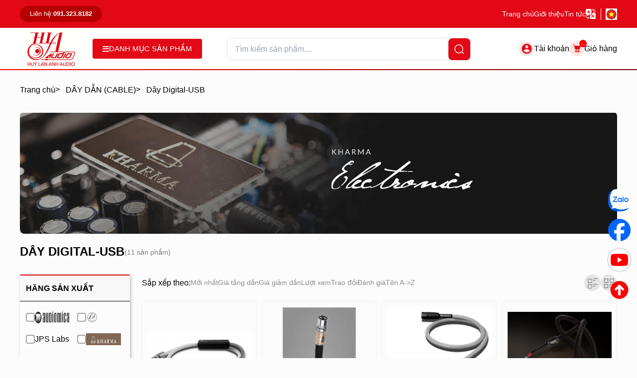

--- FILE ---
content_type: text/html; charset=UTF-8
request_url: https://huylananhaudio.vn/day-digital-usb.html
body_size: 14611
content:
<!DOCTYPE html>
<html lang="vi">
<head> 
  	<meta charset="UTF-8"/>
    <meta name="viewport" content="width=device-width, initial-scale=1.0,maximum-scale=1">
    <link rel="shortcut icon" href="/static/assets/giaodien_2025/images/favicon_new.png" type="image/x-icon" />
    <meta content="text/html; charset=UTF-8" http-equiv="Content-Type" />
    <meta content="DOCUMENT" name="RESOURCE-TYPE" />
  
     
  <!----- seo meta trang danh sách sản phẩm --->
   
    <title>Dây Digital-USB chính hãng chất lượng tốt | Dây Dẫn CABLE</title>
    <meta property="og:type" content="Dây Digital-USB chính hãng chất lượng tốt | Dây Dẫn CABLE">
    <meta property="og:title" content="Dây Digital-USB chính hãng chất lượng tốt | Dây Dẫn CABLE" />
  

  
  	<meta name="keywords" content="Dây Digital-USB, dây dẫn cable chính hãng, Dây Digital-USB giá tốt"/>
  

   
    <meta name="description" content="HuyLanAnh Audio chuyên cung cấp bán ra thị trường các dòng sản phẩm dây dẫn cable - Dây Digital-USB chất lượng tốt nhất. LIÊN HỆ: 091.323.8182" />
    <meta property="og:description" content="HuyLanAnh Audio chuyên cung cấp bán ra thị trường các dòng sản phẩm dây dẫn cable - Dây Digital-USB chất lượng tốt nhất. LIÊN HỆ: 091.323.8182" />
   
 

 <!----- kết thúc seo meta trang danh sách sản phẩm --->


     
  
  
    <meta name="robots" content="index,follow" />
    
    
    
    <link rel="canonical" href="https://huylananhaudio.vn/day-digital-usb.html" >
    
  
  
    
    <meta property="og:image" content="https://huylananhaudio.vn" />
    
    <!-- end -->
  
  	<script src="/static/assets/giaodien_2025/script/tailwindcss.js" ></script>
    <link rel="stylesheet" type="text/css" href="https://cdnjs.cloudflare.com/ajax/libs/font-awesome/6.0.0/css/all.min.css"   />
    <link rel="stylesheet" href="/static/assets/giaodien_2025/script/style_2025.css?2026-01-17.03.41.38" />
  
    
    <script> 
        (function(i,s,o,g,r,a,m){i['GoogleAnalyticsObject']=r;i[r]=i[r]||function(){ 
        (i[r].q=i[r].q||[]).push(arguments)},i[r].l=1*new Date();a=s.createElement(o), 
        m=s.getElementsByTagName(o)[0];a.async=1;a.src=g;m.parentNode.insertBefore(a,m) 
        })(window,document,'script','https://www.google-analytics.com/analytics.js','ga'); 

        ga('create', 'UA-100883095-1', 'auto'); 
        ga('send', 'pageview'); 
    </script>
    <!-- Global site tag (gtag.js) - Google Analytics --> 
    <script async src="https://www.googletagmanager.com/gtag/js?id=UA-122308657-1"></script> 
    <script> 
        window.dataLayer = window.dataLayer || []; 
        function gtag(){dataLayer.push(arguments);} 
        gtag('js', new Date()); 

        gtag('config', 'UA-122308657-1'); 
    </script>
</head>
<body>
  
    <div class="header-top bg-[#e20815] py-[12px]">
  <div class="container">
	<div class="header-top-main flex items-center justify-between">
      <a href="tel:0913238182" class="bg-[#b60000] w-[165px] h-[32px] leading-[32px] text-white flex items-center justify-center text-[13px] gap-[5px] rounded-[20px]"><span>Liên hệ:</span> <b>091.323.8182</b></a>

      <div class="flex items-center gap-[20px]">
        <a href="/" class="text-white text-[14px] font-[400]">
          Trang chủ
        </a>
        <a href="/gioi-thieu" class="text-white text-[14px] font-[400]">
          Giới thiệu
        </a>
        <a href="/tin-tuc" class="text-white text-[14px] font-[400]">
          Tin tức
        </a>
        <div class="flex items-center">
          <!--<i class="icon_2025 map-white w-[14px]"></i>--->
          <img data-src="/static/assets/giaodien_2025/images/icon-lange-new.png" class="lazy w-[20px] block" alt="icon" width="100%" height="100%" />
          <div class="lang-switch" id="langSwitch">
            <button class="lang-btn active" data-lang="en|vi"><i class="icon_2025 vn"></i></button>
            <button class="lang-btn" data-lang="vi|en"><i class="icon_2025 usa"></i></button>
          </div>
        </div>
      </div>
      
    </div>
  </div>
</div>

<header
    class="sticky top-0 left-0 z-[9999] bg-white h-[85px] border-b-[2px] border-solid [border-image-source:linear-gradient(90deg,#FF0000_0%,#7C0000_100%)] [border-image-slice:1]">
    <div class="container">
        <div class="header-main relative z-[9] flex items-center justify-between py-[5px]">
            <div class="header-left flex items-center">
                <a href="/" class="logo h-[74px] z-9 mr-[20px]">
                    <img src="/static/assets/giaodien_2025/images/logo_news.png" width="100%" height="100%" alt="logo"
                        class="w-auto h-full block">
                </a>
              
              <div class="global-menu ">
                <div class="title w-[220px] h-[40px] leading-[40px] flex items-center gap-[8px] justify-center bg-[#E20815] rounded-[4px] cursor-pointer ">
                  <i class="fa fa-bars text-[15px] text-white"></i>
                  <span class="text-[15px] uppercase text-white font-[500]">Danh mục sản phẩm</span>
                </div>
                <div class="menu_holder">
                  
                  <div class="item w-full">
                    <a href="/san-pham-hi-end.html" class="item-cate flex items-center w-full">
                      
                      <img class="lazy icon block w-[24px] h-[24px] object-contain" width="24px" height="24px"  data-src="/media/category/cat_icon_3.png" alt="SẢN PHẨM HI-END" srcset="">
                      
                      <p class="line-clamp-1 text-[15px] font-[500]">SẢN PHẨM HI-END</p>
                    </a>
                    
                    <div class="menu-hover">
                      <div class="list-holder">
                        
                        <div class="item-holder">
                          <a href="/san-pham-hi-end-loa-hi-end.html" class="title-holder">Loa Hi-End</a>
                          
                        </div>
                        
                        <div class="item-holder">
                          <a href="/cd-dvd-hi-end.html" class="title-holder">CD-DVD Hi-End</a>
                          
                          
                          <div class="holder-last">
                            <a href="/cd-dvd-hi-end-cd-player-hi-end.html">CD-Player Hi-end</a>
                          </div>
                          
                          <div class="holder-last">
                            <a href="/cd-dvd-hi-end-cd-transport-hi-end.html">CD-Transport Hi-end</a>
                          </div>
                          
                          
                        </div>
                        
                        <div class="item-holder">
                          <a href="/pre-amplifiers-hi-end.html" class="title-holder">Pre-Amplifiers Hi-End</a>
                          
                          
                          <div class="holder-last">
                            <a href="/pre-amplifiers-hi-end-phono-stages-hi-end.html">Phono Stages Hi-end</a>
                          </div>
                          
                          <div class="holder-last">
                            <a href="/pre-amplifiers-hi-end-pre-amplifiers-hi-end.html">Pre-amplifiers Hi-end</a>
                          </div>
                          
                          <div class="holder-last">
                            <a href="/pre-amplifiers-hi-end-mc-transformer.html">MC Transformer</a>
                          </div>
                          
                          
                        </div>
                        
                        <div class="item-holder">
                          <a href="/san-pham-hi-end-power-amplifiers-hi-end.html" class="title-holder">Power-Amplifiers Hi-End</a>
                          
                        </div>
                        
                        <div class="item-holder">
                          <a href="/san-pham-hi-end-amplifiers-integrated-hi-end.html" class="title-holder">Amplifiers Integrated Hi-End</a>
                          
                        </div>
                        
                        <div class="item-holder">
                          <a href="/san-pham-hi-end-dau-bang-coi-hi-end.html" class="title-holder">Đầu băng cối hi-end</a>
                          
                        </div>
                        
                        <div class="item-holder">
                          <a href="/san-pham-hi-end-dau-dia-than.html" class="title-holder">Đầu đĩa than</a>
                          
                        </div>
                        
                        <div class="item-holder">
                          <a href="/san-pham-hi-end-may-rua-dia-than.html" class="title-holder">Máy rửa đĩa than</a>
                          
                        </div>
                        
                        <div class="item-holder">
                          <a href="/san-pham-hi-end-da-converter.html" class="title-holder">D/A Converter</a>
                          
                        </div>
                        
                        <div class="item-holder">
                          <a href="/san-pham-hi-end-server-hi-end.html" class="title-holder">Server hi-end</a>
                          
                        </div>
                        
                      </div>
                      <div class="absolute left-[0] bottom-[20px] px-[30px]">
                        <div class="grid grid-cols-8 gap-[15px]">
                          <a href="/brand/harman" class="block h-[35px]">
                            <img class="lazy h-[35px] w-auto block mx-auto" width="100%" height="24px"  data-src="/media/lib/19-09-2025/image521.png" alt="" srcset="">
                          </a>
                          <a href="/brand/kharma" class="block h-[35px]">
                            <img class="lazy h-[35px] w-auto block mx-auto" width="100%" height="24px"  data-src="/media/lib/19-09-2025/image544.png" alt="" srcset="">
                          </a>
                          <a href="/brand/mbl" class="block h-[35px]">
                            <img class="lazy h-[35px] w-auto block mx-auto" width="100%" height="24px"  data-src="/media/lib/19-09-2025/image902.png" alt="" srcset="">
                          </a>
                          <a href="/brand/manley" class="block h-[35px]">
                            <img class="lazy h-[35px] w-auto block mx-auto" width="100%" height="24px"  data-src="/media/lib/19-09-2025/image912.png" alt="" srcset="">
                          </a>
                          <a href="/brand/fono-acustica" class="block h-[35px]">
                            <img class="lazy h-[35px] w-auto block mx-auto" width="100%" height="24px"  data-src="/media/lib/19-09-2025/image932.png" alt="" srcset="">
                          </a>
                          <a href="/brand/klipsch" class="block h-[35px]">
                            <img class="lazy h-[35px] w-auto block mx-auto" width="100%" height="24px"  data-src="/media/lib/19-09-2025/image59.png" alt="" srcset="">
                          </a>
                          <a href="/brand/wharfedale" class="block h-[35px]">
                            <img class="lazy h-[35px] w-auto block mx-auto" width="100%" height="24px"  data-src="/media/lib/19-09-2025/wharfedalehifi1.png" alt="" srcset="">
                          </a>
                          <a href="/brand/tad" class="block h-[35px]">
                            <img class="lazy h-[35px] w-auto block mx-auto" width="100%" height="24px"  data-src="/media/lib/19-09-2025/image94.png" alt="" srcset="">
                          </a>
                        </div>
                      </div>
                    </div>
                    
                  </div>
                  
                  <div class="item w-full">
                    <a href="/bo-phoi-ghep-am-thanh.html" class="item-cate flex items-center w-full">
                      
                      <img class="lazy icon block w-[24px] h-[24px] object-contain" width="24px" height="24px"  data-src="/media/category/cat_icon_190.png" alt="BỘ PHỐI GHÉP ÂM THANH" srcset="">
                      
                      <p class="line-clamp-1 text-[15px] font-[500]">BỘ PHỐI GHÉP ÂM THANH</p>
                    </a>
                    
                    <div class="menu-hover">
                      <div class="list-holder">
                        
                        <div class="item-holder">
                          <a href="/bo-phoi-ghep-nghe-nhac.html" class="title-holder">Bộ phối ghép nghe nhạc</a>
                          
                        </div>
                        
                        <div class="item-holder">
                          <a href="/bo-phoi-ghep-xem-phim.html" class="title-holder">Bộ phối ghép xem phim</a>
                          
                        </div>
                        
                        <div class="item-holder">
                          <a href="/bo-phoi-ghep-karaoke.html" class="title-holder">Bộ phối ghép Karaoke</a>
                          
                        </div>
                        
                      </div>
                      <div class="absolute left-[0] bottom-[20px] px-[30px]">
                        <div class="grid grid-cols-8 gap-[15px]">
                          <a href="/brand/harman" class="block h-[35px]">
                            <img class="lazy h-[35px] w-auto block mx-auto" width="100%" height="24px"  data-src="/media/lib/19-09-2025/image521.png" alt="" srcset="">
                          </a>
                          <a href="/brand/kharma" class="block h-[35px]">
                            <img class="lazy h-[35px] w-auto block mx-auto" width="100%" height="24px"  data-src="/media/lib/19-09-2025/image544.png" alt="" srcset="">
                          </a>
                          <a href="/brand/mbl" class="block h-[35px]">
                            <img class="lazy h-[35px] w-auto block mx-auto" width="100%" height="24px"  data-src="/media/lib/19-09-2025/image902.png" alt="" srcset="">
                          </a>
                          <a href="/brand/manley" class="block h-[35px]">
                            <img class="lazy h-[35px] w-auto block mx-auto" width="100%" height="24px"  data-src="/media/lib/19-09-2025/image912.png" alt="" srcset="">
                          </a>
                          <a href="/brand/fono-acustica" class="block h-[35px]">
                            <img class="lazy h-[35px] w-auto block mx-auto" width="100%" height="24px"  data-src="/media/lib/19-09-2025/image932.png" alt="" srcset="">
                          </a>
                          <a href="/brand/klipsch" class="block h-[35px]">
                            <img class="lazy h-[35px] w-auto block mx-auto" width="100%" height="24px"  data-src="/media/lib/19-09-2025/image59.png" alt="" srcset="">
                          </a>
                          <a href="/brand/wharfedale" class="block h-[35px]">
                            <img class="lazy h-[35px] w-auto block mx-auto" width="100%" height="24px"  data-src="/media/lib/19-09-2025/wharfedalehifi1.png" alt="" srcset="">
                          </a>
                          <a href="/brand/tad" class="block h-[35px]">
                            <img class="lazy h-[35px] w-auto block mx-auto" width="100%" height="24px"  data-src="/media/lib/19-09-2025/image94.png" alt="" srcset="">
                          </a>
                        </div>
                      </div>
                    </div>
                    
                  </div>
                  
                  <div class="item w-full">
                    <a href="/san-pham-hi-fi.html" class="item-cate flex items-center w-full">
                      
                      <img class="lazy icon block w-[24px] h-[24px] object-contain" width="24px" height="24px"  data-src="/media/category/cat_icon_1.png" alt="SẢN PHẨM HI-FI" srcset="">
                      
                      <p class="line-clamp-1 text-[15px] font-[500]">SẢN PHẨM HI-FI</p>
                    </a>
                    
                    <div class="menu-hover">
                      <div class="list-holder">
                        
                        <div class="item-holder">
                          <a href="/loa-hi-fi.html" class="title-holder">Loa Hi-fi</a>
                          
                          
                          <div class="holder-last">
                            <a href="/loa-hi-fi-loa-dung-floor-standing-hi-fi.html">Loa đứng Floor Standing Hi-fi</a>
                          </div>
                          
                          <div class="holder-last">
                            <a href="/loa-bookshelf-hi-fi.html">Loa Bookshelf Hi-fi</a>
                          </div>
                          
                          <div class="holder-last">
                            <a href="/loa-center-surround-hi-fi.html">Loa Center - Surround Hi-fi</a>
                          </div>
                          
                          <div class="holder-last">
                            <a href="/loa-soundbar.html">Loa Soundbar</a>
                          </div>
                          
                          
                        </div>
                        
                        <div class="item-holder">
                          <a href="/dan-mini.html" class="title-holder">Dàn Mini</a>
                          
                        </div>
                        
                        <div class="item-holder">
                          <a href="/av-receivers-hi-fi.html" class="title-holder">AV Receivers Hi-fi</a>
                          
                        </div>
                        
                        <div class="item-holder">
                          <a href="/dau-cddvd-hi-fi.html" class="title-holder">Đầu CD/DVD Hi-Fi</a>
                          
                          
                          <div class="holder-last">
                            <a href="/cd-sacd-hi-fi.html">CD/SACD Hi-fi</a>
                          </div>
                          
                          <div class="holder-last">
                            <a href="/dvd-blu-ray-hi-fi.html">DVD/Blu-ray Hi-fi</a>
                          </div>
                          
                          
                        </div>
                        
                        <div class="item-holder">
                          <a href="/integrated-amplifiers-hi-fi.html" class="title-holder">Amplifiers Integrated Hi-fi</a>
                          
                        </div>
                        
                        <div class="item-holder">
                          <a href="/power-amplifiers-hi-fi.html" class="title-holder">Power, Amplifiers Hi-fi</a>
                          
                        </div>
                        
                        <div class="item-holder">
                          <a href="/pre-amplifiers-hi-fi.html" class="title-holder">Pre-Amplifiers Hi-fi</a>
                          
                        </div>
                        
                        <div class="item-holder">
                          <a href="/bo-giai-ma-dac.html" class="title-holder">Bộ Giải Mã DAC</a>
                          
                        </div>
                        
                        <div class="item-holder">
                          <a href="/amply-headphone.html" class="title-holder">Amply Headphone</a>
                          
                        </div>
                        
                        <div class="item-holder">
                          <a href="/bo-ket-noi.html" class="title-holder">Bộ Kết Nối</a>
                          
                        </div>
                        
                      </div>
                      <div class="absolute left-[0] bottom-[20px] px-[30px]">
                        <div class="grid grid-cols-8 gap-[15px]">
                          <a href="/brand/harman" class="block h-[35px]">
                            <img class="lazy h-[35px] w-auto block mx-auto" width="100%" height="24px"  data-src="/media/lib/19-09-2025/image521.png" alt="" srcset="">
                          </a>
                          <a href="/brand/kharma" class="block h-[35px]">
                            <img class="lazy h-[35px] w-auto block mx-auto" width="100%" height="24px"  data-src="/media/lib/19-09-2025/image544.png" alt="" srcset="">
                          </a>
                          <a href="/brand/mbl" class="block h-[35px]">
                            <img class="lazy h-[35px] w-auto block mx-auto" width="100%" height="24px"  data-src="/media/lib/19-09-2025/image902.png" alt="" srcset="">
                          </a>
                          <a href="/brand/manley" class="block h-[35px]">
                            <img class="lazy h-[35px] w-auto block mx-auto" width="100%" height="24px"  data-src="/media/lib/19-09-2025/image912.png" alt="" srcset="">
                          </a>
                          <a href="/brand/fono-acustica" class="block h-[35px]">
                            <img class="lazy h-[35px] w-auto block mx-auto" width="100%" height="24px"  data-src="/media/lib/19-09-2025/image932.png" alt="" srcset="">
                          </a>
                          <a href="/brand/klipsch" class="block h-[35px]">
                            <img class="lazy h-[35px] w-auto block mx-auto" width="100%" height="24px"  data-src="/media/lib/19-09-2025/image59.png" alt="" srcset="">
                          </a>
                          <a href="/brand/wharfedale" class="block h-[35px]">
                            <img class="lazy h-[35px] w-auto block mx-auto" width="100%" height="24px"  data-src="/media/lib/19-09-2025/wharfedalehifi1.png" alt="" srcset="">
                          </a>
                          <a href="/brand/tad" class="block h-[35px]">
                            <img class="lazy h-[35px] w-auto block mx-auto" width="100%" height="24px"  data-src="/media/lib/19-09-2025/image94.png" alt="" srcset="">
                          </a>
                        </div>
                      </div>
                    </div>
                    
                  </div>
                  
                  <div class="item w-full">
                    <a href="/loa-bluetooth.html" class="item-cate flex items-center w-full">
                      
                      <img class="lazy icon block w-[24px] h-[24px] object-contain" width="24px" height="24px"  data-src="/media/category/cat_icon_210.png" alt="LOA BLUETOOTH" srcset="">
                      
                      <p class="line-clamp-1 text-[15px] font-[500]">LOA BLUETOOTH</p>
                    </a>
                    
                    <div class="menu-hover">
                      <div class="list-holder">
                        
                        <div class="item-holder">
                          <a href="/loa-bluetooth-monster.html" class="title-holder">Monster</a>
                          
                        </div>
                        
                        <div class="item-holder">
                          <a href="/loa-bluetooth-harman-kardon.html" class="title-holder">Harman Kardon</a>
                          
                        </div>
                        
                        <div class="item-holder">
                          <a href="/loa-bluetooth-jbl.html" class="title-holder">JBL</a>
                          
                        </div>
                        
                        <div class="item-holder">
                          <a href="/loa-bluetooth-klipsch.html" class="title-holder">Klipsch</a>
                          
                        </div>
                        
                        <div class="item-holder">
                          <a href="/loa-bluetooth-denon.html" class="title-holder">Denon</a>
                          
                        </div>
                        
                        <div class="item-holder">
                          <a href="/loa-bluetooth-eventus-audio.html" class="title-holder">MARSHALL</a>
                          
                        </div>
                        
                        <div class="item-holder">
                          <a href="/loa-bluetooth-bangolufsen.html" class="title-holder">Bang&Olufsen</a>
                          
                        </div>
                        
                        <div class="item-holder">
                          <a href="/sumico.html" class="title-holder">Sumico</a>
                          
                        </div>
                        
                        <div class="item-holder">
                          <a href="/loa-bluetooth-panamax.html" class="title-holder">Panamax</a>
                          
                        </div>
                        
                      </div>
                      <div class="absolute left-[0] bottom-[20px] px-[30px]">
                        <div class="grid grid-cols-8 gap-[15px]">
                          <a href="/brand/harman" class="block h-[35px]">
                            <img class="lazy h-[35px] w-auto block mx-auto" width="100%" height="24px"  data-src="/media/lib/19-09-2025/image521.png" alt="" srcset="">
                          </a>
                          <a href="/brand/kharma" class="block h-[35px]">
                            <img class="lazy h-[35px] w-auto block mx-auto" width="100%" height="24px"  data-src="/media/lib/19-09-2025/image544.png" alt="" srcset="">
                          </a>
                          <a href="/brand/mbl" class="block h-[35px]">
                            <img class="lazy h-[35px] w-auto block mx-auto" width="100%" height="24px"  data-src="/media/lib/19-09-2025/image902.png" alt="" srcset="">
                          </a>
                          <a href="/brand/manley" class="block h-[35px]">
                            <img class="lazy h-[35px] w-auto block mx-auto" width="100%" height="24px"  data-src="/media/lib/19-09-2025/image912.png" alt="" srcset="">
                          </a>
                          <a href="/brand/fono-acustica" class="block h-[35px]">
                            <img class="lazy h-[35px] w-auto block mx-auto" width="100%" height="24px"  data-src="/media/lib/19-09-2025/image932.png" alt="" srcset="">
                          </a>
                          <a href="/brand/klipsch" class="block h-[35px]">
                            <img class="lazy h-[35px] w-auto block mx-auto" width="100%" height="24px"  data-src="/media/lib/19-09-2025/image59.png" alt="" srcset="">
                          </a>
                          <a href="/brand/wharfedale" class="block h-[35px]">
                            <img class="lazy h-[35px] w-auto block mx-auto" width="100%" height="24px"  data-src="/media/lib/19-09-2025/wharfedalehifi1.png" alt="" srcset="">
                          </a>
                          <a href="/brand/tad" class="block h-[35px]">
                            <img class="lazy h-[35px] w-auto block mx-auto" width="100%" height="24px"  data-src="/media/lib/19-09-2025/image94.png" alt="" srcset="">
                          </a>
                        </div>
                      </div>
                    </div>
                    
                  </div>
                  
                  <div class="item w-full">
                    <a href="/san-khau-hoi-truong.html" class="item-cate flex items-center w-full">
                      
                      <img class="lazy icon block w-[24px] h-[24px] object-contain" width="24px" height="24px"  data-src="/media/category/cat_icon_2.png" alt="SÂN KHẤU, HỘI TRƯỜNG" srcset="">
                      
                      <p class="line-clamp-1 text-[15px] font-[500]">SÂN KHẤU, HỘI TRƯỜNG</p>
                    </a>
                    
                    <div class="menu-hover">
                      <div class="list-holder">
                        
                        <div class="item-holder">
                          <a href="/san-khau-hoi-truong-loa.html" class="title-holder">Loa Sân khấu</a>
                          
                        </div>
                        
                        <div class="item-holder">
                          <a href="/loa-khong-day.html" class="title-holder">Loa Không Dây, Loa Kéo, Di Động</a>
                          
                        </div>
                        
                        <div class="item-holder">
                          <a href="/loa-phong-thu-studio.html" class="title-holder">Loa Phòng Thu (Studio)</a>
                          
                        </div>
                        
                        <div class="item-holder">
                          <a href="/loa-nha-hang-cafe.html" class="title-holder">Loa Nhà Hàng, Cafe</a>
                          
                        </div>
                        
                        <div class="item-holder">
                          <a href="/mixers-eq-san-khau-hoi-truong.html" class="title-holder">Mixers - EQ Sân khấu, hội trường</a>
                          
                        </div>
                        
                        <div class="item-holder">
                          <a href="/power-san-khau-hoi-truong.html" class="title-holder">Power Sân khấu, hội trường</a>
                          
                        </div>
                        
                      </div>
                      <div class="absolute left-[0] bottom-[20px] px-[30px]">
                        <div class="grid grid-cols-8 gap-[15px]">
                          <a href="/brand/harman" class="block h-[35px]">
                            <img class="lazy h-[35px] w-auto block mx-auto" width="100%" height="24px"  data-src="/media/lib/19-09-2025/image521.png" alt="" srcset="">
                          </a>
                          <a href="/brand/kharma" class="block h-[35px]">
                            <img class="lazy h-[35px] w-auto block mx-auto" width="100%" height="24px"  data-src="/media/lib/19-09-2025/image544.png" alt="" srcset="">
                          </a>
                          <a href="/brand/mbl" class="block h-[35px]">
                            <img class="lazy h-[35px] w-auto block mx-auto" width="100%" height="24px"  data-src="/media/lib/19-09-2025/image902.png" alt="" srcset="">
                          </a>
                          <a href="/brand/manley" class="block h-[35px]">
                            <img class="lazy h-[35px] w-auto block mx-auto" width="100%" height="24px"  data-src="/media/lib/19-09-2025/image912.png" alt="" srcset="">
                          </a>
                          <a href="/brand/fono-acustica" class="block h-[35px]">
                            <img class="lazy h-[35px] w-auto block mx-auto" width="100%" height="24px"  data-src="/media/lib/19-09-2025/image932.png" alt="" srcset="">
                          </a>
                          <a href="/brand/klipsch" class="block h-[35px]">
                            <img class="lazy h-[35px] w-auto block mx-auto" width="100%" height="24px"  data-src="/media/lib/19-09-2025/image59.png" alt="" srcset="">
                          </a>
                          <a href="/brand/wharfedale" class="block h-[35px]">
                            <img class="lazy h-[35px] w-auto block mx-auto" width="100%" height="24px"  data-src="/media/lib/19-09-2025/wharfedalehifi1.png" alt="" srcset="">
                          </a>
                          <a href="/brand/tad" class="block h-[35px]">
                            <img class="lazy h-[35px] w-auto block mx-auto" width="100%" height="24px"  data-src="/media/lib/19-09-2025/image94.png" alt="" srcset="">
                          </a>
                        </div>
                      </div>
                    </div>
                    
                  </div>
                  
                  <div class="item w-full">
                    <a href="/cable.html" class="item-cate flex items-center w-full">
                      
                      <img class="lazy icon block w-[24px] h-[24px] object-contain" width="24px" height="24px"  data-src="/media/category/cat_1e05720543e2dc03530b419bc3832587.png" alt="DÂY DẪN (CABLE)" srcset="">
                      
                      <p class="line-clamp-1 text-[15px] font-[500]">DÂY DẪN (CABLE)</p>
                    </a>
                    
                    <div class="menu-hover">
                      <div class="list-holder">
                        
                        <div class="item-holder">
                          <a href="/day-loa-day-met.html" class="title-holder">Dây loa - dây mét</a>
                          
                        </div>
                        
                        <div class="item-holder">
                          <a href="/day-nguon-day-met.html" class="title-holder">Dây nguồn - dây mét</a>
                          
                        </div>
                        
                        <div class="item-holder">
                          <a href="/day-tin-hieu.html" class="title-holder">Dây tín hiệu</a>
                          
                        </div>
                        
                        <div class="item-holder">
                          <a href="/day-phono.html" class="title-holder">Dây Phono</a>
                          
                        </div>
                        
                        <div class="item-holder">
                          <a href="/day-digital-usb.html" class="title-holder">Dây Digital-USB</a>
                          
                        </div>
                        
                        <div class="item-holder">
                          <a href="/o-dien-cao-cap.html" class="title-holder">Ổ điện cao cấp</a>
                          
                        </div>
                        
                      </div>
                      <div class="absolute left-[0] bottom-[20px] px-[30px]">
                        <div class="grid grid-cols-8 gap-[15px]">
                          <a href="/brand/harman" class="block h-[35px]">
                            <img class="lazy h-[35px] w-auto block mx-auto" width="100%" height="24px"  data-src="/media/lib/19-09-2025/image521.png" alt="" srcset="">
                          </a>
                          <a href="/brand/kharma" class="block h-[35px]">
                            <img class="lazy h-[35px] w-auto block mx-auto" width="100%" height="24px"  data-src="/media/lib/19-09-2025/image544.png" alt="" srcset="">
                          </a>
                          <a href="/brand/mbl" class="block h-[35px]">
                            <img class="lazy h-[35px] w-auto block mx-auto" width="100%" height="24px"  data-src="/media/lib/19-09-2025/image902.png" alt="" srcset="">
                          </a>
                          <a href="/brand/manley" class="block h-[35px]">
                            <img class="lazy h-[35px] w-auto block mx-auto" width="100%" height="24px"  data-src="/media/lib/19-09-2025/image912.png" alt="" srcset="">
                          </a>
                          <a href="/brand/fono-acustica" class="block h-[35px]">
                            <img class="lazy h-[35px] w-auto block mx-auto" width="100%" height="24px"  data-src="/media/lib/19-09-2025/image932.png" alt="" srcset="">
                          </a>
                          <a href="/brand/klipsch" class="block h-[35px]">
                            <img class="lazy h-[35px] w-auto block mx-auto" width="100%" height="24px"  data-src="/media/lib/19-09-2025/image59.png" alt="" srcset="">
                          </a>
                          <a href="/brand/wharfedale" class="block h-[35px]">
                            <img class="lazy h-[35px] w-auto block mx-auto" width="100%" height="24px"  data-src="/media/lib/19-09-2025/wharfedalehifi1.png" alt="" srcset="">
                          </a>
                          <a href="/brand/tad" class="block h-[35px]">
                            <img class="lazy h-[35px] w-auto block mx-auto" width="100%" height="24px"  data-src="/media/lib/19-09-2025/image94.png" alt="" srcset="">
                          </a>
                        </div>
                      </div>
                    </div>
                    
                  </div>
                  
                  <div class="item w-full">
                    <a href="/ke-may-chan-loa.html" class="item-cate flex items-center w-full">
                      
                      <img class="lazy icon block w-[24px] h-[24px] object-contain" width="24px" height="24px"  data-src="/media/category/cat_icon_126.png" alt="KỆ MÁY - CHÂN LOA" srcset="">
                      
                      <p class="line-clamp-1 text-[15px] font-[500]">KỆ MÁY - CHÂN LOA</p>
                    </a>
                    
                    <div class="menu-hover">
                      <div class="list-holder">
                        
                        <div class="item-holder">
                          <a href="/ke-may.html" class="title-holder">Kệ máy</a>
                          
                        </div>
                        
                        <div class="item-holder">
                          <a href="/tu-dia.html" class="title-holder">Tủ đĩa</a>
                          
                        </div>
                        
                        <div class="item-holder">
                          <a href="/tan-am.html" class="title-holder">Tán âm</a>
                          
                        </div>
                        
                        <div class="item-holder">
                          <a href="/chan-loa.html" class="title-holder">Chân loa</a>
                          
                        </div>
                        
                        <div class="item-holder">
                          <a href="/gia-dieu-khien.html" class="title-holder">Giá Điều Khiển</a>
                          
                        </div>
                        
                      </div>
                      <div class="absolute left-[0] bottom-[20px] px-[30px]">
                        <div class="grid grid-cols-8 gap-[15px]">
                          <a href="/brand/harman" class="block h-[35px]">
                            <img class="lazy h-[35px] w-auto block mx-auto" width="100%" height="24px"  data-src="/media/lib/19-09-2025/image521.png" alt="" srcset="">
                          </a>
                          <a href="/brand/kharma" class="block h-[35px]">
                            <img class="lazy h-[35px] w-auto block mx-auto" width="100%" height="24px"  data-src="/media/lib/19-09-2025/image544.png" alt="" srcset="">
                          </a>
                          <a href="/brand/mbl" class="block h-[35px]">
                            <img class="lazy h-[35px] w-auto block mx-auto" width="100%" height="24px"  data-src="/media/lib/19-09-2025/image902.png" alt="" srcset="">
                          </a>
                          <a href="/brand/manley" class="block h-[35px]">
                            <img class="lazy h-[35px] w-auto block mx-auto" width="100%" height="24px"  data-src="/media/lib/19-09-2025/image912.png" alt="" srcset="">
                          </a>
                          <a href="/brand/fono-acustica" class="block h-[35px]">
                            <img class="lazy h-[35px] w-auto block mx-auto" width="100%" height="24px"  data-src="/media/lib/19-09-2025/image932.png" alt="" srcset="">
                          </a>
                          <a href="/brand/klipsch" class="block h-[35px]">
                            <img class="lazy h-[35px] w-auto block mx-auto" width="100%" height="24px"  data-src="/media/lib/19-09-2025/image59.png" alt="" srcset="">
                          </a>
                          <a href="/brand/wharfedale" class="block h-[35px]">
                            <img class="lazy h-[35px] w-auto block mx-auto" width="100%" height="24px"  data-src="/media/lib/19-09-2025/wharfedalehifi1.png" alt="" srcset="">
                          </a>
                          <a href="/brand/tad" class="block h-[35px]">
                            <img class="lazy h-[35px] w-auto block mx-auto" width="100%" height="24px"  data-src="/media/lib/19-09-2025/image94.png" alt="" srcset="">
                          </a>
                        </div>
                      </div>
                    </div>
                    
                  </div>
                  
                  <div class="item w-full">
                    <a href="/karaoke.html" class="item-cate flex items-center w-full">
                      
                      <img class="lazy icon block w-[24px] h-[24px] object-contain" width="24px" height="24px"  data-src="/media/category/cat_icon_12.png" alt="KARAOKE" srcset="">
                      
                      <p class="line-clamp-1 text-[15px] font-[500]">KARAOKE</p>
                    </a>
                    
                    <div class="menu-hover">
                      <div class="list-holder">
                        
                        <div class="item-holder">
                          <a href="/loa-karaoke.html" class="title-holder">Loa karaoke</a>
                          
                        </div>
                        
                        <div class="item-holder">
                          <a href="/loa-karaoke-di-dong.html" class="title-holder">Loa Karaoke Di Động</a>
                          
                        </div>
                        
                        <div class="item-holder">
                          <a href="/am-ly-karaoke.html" class="title-holder">Âm ly Karaoke</a>
                          
                        </div>
                        
                        <div class="item-holder">
                          <a href="/mixers-karaoke.html" class="title-holder">Mixers Karaoke</a>
                          
                        </div>
                        
                        <div class="item-holder">
                          <a href="/dau-man-hinh-karaoke.html" class="title-holder">Đầu - Màn hình Karaoke</a>
                          
                        </div>
                        
                        <div class="item-holder">
                          <a href="/tivi-thong-minh.html" class="title-holder">Tivi</a>
                          
                        </div>
                        
                        <div class="item-holder">
                          <a href="/may-chieu-man-chieu-phu-kien.html" class="title-holder">Máy chiếu</a>
                          
                        </div>
                        
                      </div>
                      <div class="absolute left-[0] bottom-[20px] px-[30px]">
                        <div class="grid grid-cols-8 gap-[15px]">
                          <a href="/brand/harman" class="block h-[35px]">
                            <img class="lazy h-[35px] w-auto block mx-auto" width="100%" height="24px"  data-src="/media/lib/19-09-2025/image521.png" alt="" srcset="">
                          </a>
                          <a href="/brand/kharma" class="block h-[35px]">
                            <img class="lazy h-[35px] w-auto block mx-auto" width="100%" height="24px"  data-src="/media/lib/19-09-2025/image544.png" alt="" srcset="">
                          </a>
                          <a href="/brand/mbl" class="block h-[35px]">
                            <img class="lazy h-[35px] w-auto block mx-auto" width="100%" height="24px"  data-src="/media/lib/19-09-2025/image902.png" alt="" srcset="">
                          </a>
                          <a href="/brand/manley" class="block h-[35px]">
                            <img class="lazy h-[35px] w-auto block mx-auto" width="100%" height="24px"  data-src="/media/lib/19-09-2025/image912.png" alt="" srcset="">
                          </a>
                          <a href="/brand/fono-acustica" class="block h-[35px]">
                            <img class="lazy h-[35px] w-auto block mx-auto" width="100%" height="24px"  data-src="/media/lib/19-09-2025/image932.png" alt="" srcset="">
                          </a>
                          <a href="/brand/klipsch" class="block h-[35px]">
                            <img class="lazy h-[35px] w-auto block mx-auto" width="100%" height="24px"  data-src="/media/lib/19-09-2025/image59.png" alt="" srcset="">
                          </a>
                          <a href="/brand/wharfedale" class="block h-[35px]">
                            <img class="lazy h-[35px] w-auto block mx-auto" width="100%" height="24px"  data-src="/media/lib/19-09-2025/wharfedalehifi1.png" alt="" srcset="">
                          </a>
                          <a href="/brand/tad" class="block h-[35px]">
                            <img class="lazy h-[35px] w-auto block mx-auto" width="100%" height="24px"  data-src="/media/lib/19-09-2025/image94.png" alt="" srcset="">
                          </a>
                        </div>
                      </div>
                    </div>
                    
                  </div>
                  
                  <div class="item w-full">
                    <a href="/microphones.html" class="item-cate flex items-center w-full">
                      
                      <img class="lazy icon block w-[24px] h-[24px] object-contain" width="24px" height="24px"  data-src="/media/category/cat_icon_42.png" alt="MICROPHONES | MÍC" srcset="">
                      
                      <p class="line-clamp-1 text-[15px] font-[500]">MICROPHONES | MÍC</p>
                    </a>
                    
                    <div class="menu-hover">
                      <div class="list-holder">
                        
                        <div class="item-holder">
                          <a href="/microphones-mic-wharfedale.html" class="title-holder">Wharfedale</a>
                          
                        </div>
                        
                        <div class="item-holder">
                          <a href="/microphones-mic-shure.html" class="title-holder">Shure</a>
                          
                        </div>
                        
                        <div class="item-holder">
                          <a href="/microphones-mic-app.html" class="title-holder">APP</a>
                          
                        </div>
                        
                        <div class="item-holder">
                          <a href="/microphones-mic-mic-bluetooth.html" class="title-holder">Mic Bluetooth</a>
                          
                        </div>
                        
                        <div class="item-holder">
                          <a href="/microphones-mic-caf.html" class="title-holder">CAF</a>
                          
                        </div>
                        
                        <div class="item-holder">
                          <a href="/microphones-mic-jbl.html" class="title-holder">JBL</a>
                          
                        </div>
                        
                      </div>
                      <div class="absolute left-[0] bottom-[20px] px-[30px]">
                        <div class="grid grid-cols-8 gap-[15px]">
                          <a href="/brand/harman" class="block h-[35px]">
                            <img class="lazy h-[35px] w-auto block mx-auto" width="100%" height="24px"  data-src="/media/lib/19-09-2025/image521.png" alt="" srcset="">
                          </a>
                          <a href="/brand/kharma" class="block h-[35px]">
                            <img class="lazy h-[35px] w-auto block mx-auto" width="100%" height="24px"  data-src="/media/lib/19-09-2025/image544.png" alt="" srcset="">
                          </a>
                          <a href="/brand/mbl" class="block h-[35px]">
                            <img class="lazy h-[35px] w-auto block mx-auto" width="100%" height="24px"  data-src="/media/lib/19-09-2025/image902.png" alt="" srcset="">
                          </a>
                          <a href="/brand/manley" class="block h-[35px]">
                            <img class="lazy h-[35px] w-auto block mx-auto" width="100%" height="24px"  data-src="/media/lib/19-09-2025/image912.png" alt="" srcset="">
                          </a>
                          <a href="/brand/fono-acustica" class="block h-[35px]">
                            <img class="lazy h-[35px] w-auto block mx-auto" width="100%" height="24px"  data-src="/media/lib/19-09-2025/image932.png" alt="" srcset="">
                          </a>
                          <a href="/brand/klipsch" class="block h-[35px]">
                            <img class="lazy h-[35px] w-auto block mx-auto" width="100%" height="24px"  data-src="/media/lib/19-09-2025/image59.png" alt="" srcset="">
                          </a>
                          <a href="/brand/wharfedale" class="block h-[35px]">
                            <img class="lazy h-[35px] w-auto block mx-auto" width="100%" height="24px"  data-src="/media/lib/19-09-2025/wharfedalehifi1.png" alt="" srcset="">
                          </a>
                          <a href="/brand/tad" class="block h-[35px]">
                            <img class="lazy h-[35px] w-auto block mx-auto" width="100%" height="24px"  data-src="/media/lib/19-09-2025/image94.png" alt="" srcset="">
                          </a>
                        </div>
                      </div>
                    </div>
                    
                  </div>
                  
                  <div class="item w-full">
                    <a href="/subwoofer.html" class="item-cate flex items-center w-full">
                      
                      <img class="lazy icon block w-[24px] h-[24px] object-contain" width="24px" height="24px"  data-src="/media/category/cat_icon_207.png" alt="SUBWOOFER" srcset="">
                      
                      <p class="line-clamp-1 text-[15px] font-[500]">SUBWOOFER</p>
                    </a>
                    
                    <div class="menu-hover">
                      <div class="list-holder">
                        
                        <div class="item-holder">
                          <a href="/loa-subwoofer-hi-end.html" class="title-holder">Loa Subwoofer Hi-end</a>
                          
                        </div>
                        
                        <div class="item-holder">
                          <a href="/loa-subwoofer-hi-fi.html" class="title-holder">Loa Subwoofer Hi-fi</a>
                          
                        </div>
                        
                        <div class="item-holder">
                          <a href="/loa-subwoofer-hi-fi-khong-day.html" class="title-holder">Loa Subwoofer Hi-fi Không Dây</a>
                          
                        </div>
                        
                        <div class="item-holder">
                          <a href="/loa-subwoofer-san-khau-hoi-truong.html" class="title-holder">Loa Subwoofer sân khấu - hội trường</a>
                          
                        </div>
                        
                        <div class="item-holder">
                          <a href="/loa-subwoofer-san-khau-hoi-truong-khong-day.html" class="title-holder">Loa Subwoofer sân khấu - hội trường không dây</a>
                          
                        </div>
                        
                      </div>
                      <div class="absolute left-[0] bottom-[20px] px-[30px]">
                        <div class="grid grid-cols-8 gap-[15px]">
                          <a href="/brand/harman" class="block h-[35px]">
                            <img class="lazy h-[35px] w-auto block mx-auto" width="100%" height="24px"  data-src="/media/lib/19-09-2025/image521.png" alt="" srcset="">
                          </a>
                          <a href="/brand/kharma" class="block h-[35px]">
                            <img class="lazy h-[35px] w-auto block mx-auto" width="100%" height="24px"  data-src="/media/lib/19-09-2025/image544.png" alt="" srcset="">
                          </a>
                          <a href="/brand/mbl" class="block h-[35px]">
                            <img class="lazy h-[35px] w-auto block mx-auto" width="100%" height="24px"  data-src="/media/lib/19-09-2025/image902.png" alt="" srcset="">
                          </a>
                          <a href="/brand/manley" class="block h-[35px]">
                            <img class="lazy h-[35px] w-auto block mx-auto" width="100%" height="24px"  data-src="/media/lib/19-09-2025/image912.png" alt="" srcset="">
                          </a>
                          <a href="/brand/fono-acustica" class="block h-[35px]">
                            <img class="lazy h-[35px] w-auto block mx-auto" width="100%" height="24px"  data-src="/media/lib/19-09-2025/image932.png" alt="" srcset="">
                          </a>
                          <a href="/brand/klipsch" class="block h-[35px]">
                            <img class="lazy h-[35px] w-auto block mx-auto" width="100%" height="24px"  data-src="/media/lib/19-09-2025/image59.png" alt="" srcset="">
                          </a>
                          <a href="/brand/wharfedale" class="block h-[35px]">
                            <img class="lazy h-[35px] w-auto block mx-auto" width="100%" height="24px"  data-src="/media/lib/19-09-2025/wharfedalehifi1.png" alt="" srcset="">
                          </a>
                          <a href="/brand/tad" class="block h-[35px]">
                            <img class="lazy h-[35px] w-auto block mx-auto" width="100%" height="24px"  data-src="/media/lib/19-09-2025/image94.png" alt="" srcset="">
                          </a>
                        </div>
                      </div>
                    </div>
                    
                  </div>
                  
                  <div class="item w-full">
                    <a href="/phu-kien-am-thanh.html" class="item-cate flex items-center w-full">
                      
                      <img class="lazy icon block w-[24px] h-[24px] object-contain" width="24px" height="24px"  data-src="/media/category/cat_icon_4.png" alt="PHỤ KIỆN ÂM THANH" srcset="">
                      
                      <p class="line-clamp-1 text-[15px] font-[500]">PHỤ KIỆN ÂM THANH</p>
                    </a>
                    
                    <div class="menu-hover">
                      <div class="list-holder">
                        
                        <div class="item-holder">
                          <a href="/cartridge.html" class="title-holder">Kim đĩa than</a>
                          
                        </div>
                        
                        <div class="item-holder">
                          <a href="/bo-chuyen-doi-cau-loa.html" class="title-holder">Bộ chuyển đổi cầu Loa</a>
                          
                        </div>
                        
                        <div class="item-holder">
                          <a href="/choi-lau-dia-than.html" class="title-holder">Chổi lau đĩa than</a>
                          
                        </div>
                        
                        <div class="item-holder">
                          <a href="/tone-arms.html" class="title-holder">Cần đĩa than</a>
                          
                        </div>
                        
                        <div class="item-holder">
                          <a href="/tai-nghe.html" class="title-holder">TAI NGHE</a>
                          
                        </div>
                        
                        <div class="item-holder">
                          <a href="/chan-dia-than-dau-dia-than.html" class="title-holder">Chặn đĩa than (đầu đĩa than)</a>
                          
                        </div>
                        
                        <div class="item-holder">
                          <a href="/power-equipment.html" class="title-holder">Nguồn - ổ cắm - biến áp cho giàn audio (Power Equipment for Audio System)</a>
                          
                          
                          <div class="holder-last">
                            <a href="/loc-nguon-power-conditioner.html">Lọc Nguồn (Power Conditioner)</a>
                          </div>
                          
                          <div class="holder-last">
                            <a href="/bien-ap-cach-ly-isolation-transformer.html">Biến Áp Cách Ly (Isolation Transformer)</a>
                          </div>
                          
                          <div class="holder-last">
                            <a href="/o-cam-power-distributor.html">Ổ Cắm (Power Distributor)</a>
                          </div>
                          
                          <div class="holder-last">
                            <a href="/o-cam-tuong-wall-socket.html">Ổ Cắm Tường (Wall Socket)</a>
                          </div>
                          
                          
                        </div>
                        
                      </div>
                      <div class="absolute left-[0] bottom-[20px] px-[30px]">
                        <div class="grid grid-cols-8 gap-[15px]">
                          <a href="/brand/harman" class="block h-[35px]">
                            <img class="lazy h-[35px] w-auto block mx-auto" width="100%" height="24px"  data-src="/media/lib/19-09-2025/image521.png" alt="" srcset="">
                          </a>
                          <a href="/brand/kharma" class="block h-[35px]">
                            <img class="lazy h-[35px] w-auto block mx-auto" width="100%" height="24px"  data-src="/media/lib/19-09-2025/image544.png" alt="" srcset="">
                          </a>
                          <a href="/brand/mbl" class="block h-[35px]">
                            <img class="lazy h-[35px] w-auto block mx-auto" width="100%" height="24px"  data-src="/media/lib/19-09-2025/image902.png" alt="" srcset="">
                          </a>
                          <a href="/brand/manley" class="block h-[35px]">
                            <img class="lazy h-[35px] w-auto block mx-auto" width="100%" height="24px"  data-src="/media/lib/19-09-2025/image912.png" alt="" srcset="">
                          </a>
                          <a href="/brand/fono-acustica" class="block h-[35px]">
                            <img class="lazy h-[35px] w-auto block mx-auto" width="100%" height="24px"  data-src="/media/lib/19-09-2025/image932.png" alt="" srcset="">
                          </a>
                          <a href="/brand/klipsch" class="block h-[35px]">
                            <img class="lazy h-[35px] w-auto block mx-auto" width="100%" height="24px"  data-src="/media/lib/19-09-2025/image59.png" alt="" srcset="">
                          </a>
                          <a href="/brand/wharfedale" class="block h-[35px]">
                            <img class="lazy h-[35px] w-auto block mx-auto" width="100%" height="24px"  data-src="/media/lib/19-09-2025/wharfedalehifi1.png" alt="" srcset="">
                          </a>
                          <a href="/brand/tad" class="block h-[35px]">
                            <img class="lazy h-[35px] w-auto block mx-auto" width="100%" height="24px"  data-src="/media/lib/19-09-2025/image94.png" alt="" srcset="">
                          </a>
                        </div>
                      </div>
                    </div>
                    
                  </div>
                  
                  <div class="item w-full">
                    <a href="/bang-cassette.html" class="item-cate flex items-center w-full">
                      
                      <img class="lazy icon block w-[24px] h-[24px] object-contain" width="24px" height="24px"  data-src="/media/category/cat_icon_211.png" alt="BĂNG CASSETTE" srcset="">
                      
                      <p class="line-clamp-1 text-[15px] font-[500]">BĂNG CASSETTE</p>
                    </a>
                    
                    <div class="menu-hover">
                      <div class="list-holder">
                        
                        <div class="item-holder">
                          <a href="/bang-cassette-nhac-viet-nam.html" class="title-holder">Nhạc Việt Nam</a>
                          
                        </div>
                        
                        <div class="item-holder">
                          <a href="/bang-cassette-nhac-nuoc-ngoai.html" class="title-holder">Nhạc Nước ngoài</a>
                          
                        </div>
                        
                      </div>
                      <div class="absolute left-[0] bottom-[20px] px-[30px]">
                        <div class="grid grid-cols-8 gap-[15px]">
                          <a href="/brand/harman" class="block h-[35px]">
                            <img class="lazy h-[35px] w-auto block mx-auto" width="100%" height="24px"  data-src="/media/lib/19-09-2025/image521.png" alt="" srcset="">
                          </a>
                          <a href="/brand/kharma" class="block h-[35px]">
                            <img class="lazy h-[35px] w-auto block mx-auto" width="100%" height="24px"  data-src="/media/lib/19-09-2025/image544.png" alt="" srcset="">
                          </a>
                          <a href="/brand/mbl" class="block h-[35px]">
                            <img class="lazy h-[35px] w-auto block mx-auto" width="100%" height="24px"  data-src="/media/lib/19-09-2025/image902.png" alt="" srcset="">
                          </a>
                          <a href="/brand/manley" class="block h-[35px]">
                            <img class="lazy h-[35px] w-auto block mx-auto" width="100%" height="24px"  data-src="/media/lib/19-09-2025/image912.png" alt="" srcset="">
                          </a>
                          <a href="/brand/fono-acustica" class="block h-[35px]">
                            <img class="lazy h-[35px] w-auto block mx-auto" width="100%" height="24px"  data-src="/media/lib/19-09-2025/image932.png" alt="" srcset="">
                          </a>
                          <a href="/brand/klipsch" class="block h-[35px]">
                            <img class="lazy h-[35px] w-auto block mx-auto" width="100%" height="24px"  data-src="/media/lib/19-09-2025/image59.png" alt="" srcset="">
                          </a>
                          <a href="/brand/wharfedale" class="block h-[35px]">
                            <img class="lazy h-[35px] w-auto block mx-auto" width="100%" height="24px"  data-src="/media/lib/19-09-2025/wharfedalehifi1.png" alt="" srcset="">
                          </a>
                          <a href="/brand/tad" class="block h-[35px]">
                            <img class="lazy h-[35px] w-auto block mx-auto" width="100%" height="24px"  data-src="/media/lib/19-09-2025/image94.png" alt="" srcset="">
                          </a>
                        </div>
                      </div>
                    </div>
                    
                  </div>
                  
                  <div class="item w-full">
                    <a href="/dia-than.html" class="item-cate flex items-center w-full">
                      
                      <img class="lazy icon block w-[24px] h-[24px] object-contain" width="24px" height="24px"  data-src="/media/category/cat_icon_212.png" alt="ĐĨA THAN" srcset="">
                      
                      <p class="line-clamp-1 text-[15px] font-[500]">ĐĨA THAN</p>
                    </a>
                    
                    <div class="menu-hover">
                      <div class="list-holder">
                        
                        <div class="item-holder">
                          <a href="/dia-than-nhac-phap-france-lp.html" class="title-holder">Nhạc Pháp France LP</a>
                          
                        </div>
                        
                        <div class="item-holder">
                          <a href="/dia-than-dia-than-nhac-viet-nam.html" class="title-holder">Đĩa than nhạc Việt Nam</a>
                          
                        </div>
                        
                        <div class="item-holder">
                          <a href="/dia-than-nhac-khong-loi-classic.html" class="title-holder">Nhạc không lời Classic</a>
                          
                        </div>
                        
                        <div class="item-holder">
                          <a href="/dia-than-dia-than-nhac-jazz.html" class="title-holder">Đĩa than nhạc Jazz</a>
                          
                        </div>
                        
                        <div class="item-holder">
                          <a href="/dia-than-nhac-nga-y-tay-ban-nha.html" class="title-holder">Nhạc Nga - Ý - Tây Ban Nha</a>
                          
                        </div>
                        
                      </div>
                      <div class="absolute left-[0] bottom-[20px] px-[30px]">
                        <div class="grid grid-cols-8 gap-[15px]">
                          <a href="/brand/harman" class="block h-[35px]">
                            <img class="lazy h-[35px] w-auto block mx-auto" width="100%" height="24px"  data-src="/media/lib/19-09-2025/image521.png" alt="" srcset="">
                          </a>
                          <a href="/brand/kharma" class="block h-[35px]">
                            <img class="lazy h-[35px] w-auto block mx-auto" width="100%" height="24px"  data-src="/media/lib/19-09-2025/image544.png" alt="" srcset="">
                          </a>
                          <a href="/brand/mbl" class="block h-[35px]">
                            <img class="lazy h-[35px] w-auto block mx-auto" width="100%" height="24px"  data-src="/media/lib/19-09-2025/image902.png" alt="" srcset="">
                          </a>
                          <a href="/brand/manley" class="block h-[35px]">
                            <img class="lazy h-[35px] w-auto block mx-auto" width="100%" height="24px"  data-src="/media/lib/19-09-2025/image912.png" alt="" srcset="">
                          </a>
                          <a href="/brand/fono-acustica" class="block h-[35px]">
                            <img class="lazy h-[35px] w-auto block mx-auto" width="100%" height="24px"  data-src="/media/lib/19-09-2025/image932.png" alt="" srcset="">
                          </a>
                          <a href="/brand/klipsch" class="block h-[35px]">
                            <img class="lazy h-[35px] w-auto block mx-auto" width="100%" height="24px"  data-src="/media/lib/19-09-2025/image59.png" alt="" srcset="">
                          </a>
                          <a href="/brand/wharfedale" class="block h-[35px]">
                            <img class="lazy h-[35px] w-auto block mx-auto" width="100%" height="24px"  data-src="/media/lib/19-09-2025/wharfedalehifi1.png" alt="" srcset="">
                          </a>
                          <a href="/brand/tad" class="block h-[35px]">
                            <img class="lazy h-[35px] w-auto block mx-auto" width="100%" height="24px"  data-src="/media/lib/19-09-2025/image94.png" alt="" srcset="">
                          </a>
                        </div>
                      </div>
                    </div>
                    
                  </div>
                  
                  <div class="item w-full">
                    <a href="/dia-cd.html" class="item-cate flex items-center w-full">
                      
                      <img class="lazy icon block w-[24px] h-[24px] object-contain" width="24px" height="24px"  data-src="/media/category/cat_icon_213.png" alt="ĐĨA CD" srcset="">
                      
                      <p class="line-clamp-1 text-[15px] font-[500]">ĐĨA CD</p>
                    </a>
                    
                    <div class="menu-hover">
                      <div class="list-holder">
                        
                        <div class="item-holder">
                          <a href="/dia-cd-nhac-viet-nam.html" class="title-holder">Nhạc Việt Nam</a>
                          
                        </div>
                        
                        <div class="item-holder">
                          <a href="/dia-cd-nhac-nuoc-ngoai.html" class="title-holder">Nhạc nước ngoài</a>
                          
                        </div>
                        
                      </div>
                      <div class="absolute left-[0] bottom-[20px] px-[30px]">
                        <div class="grid grid-cols-8 gap-[15px]">
                          <a href="/brand/harman" class="block h-[35px]">
                            <img class="lazy h-[35px] w-auto block mx-auto" width="100%" height="24px"  data-src="/media/lib/19-09-2025/image521.png" alt="" srcset="">
                          </a>
                          <a href="/brand/kharma" class="block h-[35px]">
                            <img class="lazy h-[35px] w-auto block mx-auto" width="100%" height="24px"  data-src="/media/lib/19-09-2025/image544.png" alt="" srcset="">
                          </a>
                          <a href="/brand/mbl" class="block h-[35px]">
                            <img class="lazy h-[35px] w-auto block mx-auto" width="100%" height="24px"  data-src="/media/lib/19-09-2025/image902.png" alt="" srcset="">
                          </a>
                          <a href="/brand/manley" class="block h-[35px]">
                            <img class="lazy h-[35px] w-auto block mx-auto" width="100%" height="24px"  data-src="/media/lib/19-09-2025/image912.png" alt="" srcset="">
                          </a>
                          <a href="/brand/fono-acustica" class="block h-[35px]">
                            <img class="lazy h-[35px] w-auto block mx-auto" width="100%" height="24px"  data-src="/media/lib/19-09-2025/image932.png" alt="" srcset="">
                          </a>
                          <a href="/brand/klipsch" class="block h-[35px]">
                            <img class="lazy h-[35px] w-auto block mx-auto" width="100%" height="24px"  data-src="/media/lib/19-09-2025/image59.png" alt="" srcset="">
                          </a>
                          <a href="/brand/wharfedale" class="block h-[35px]">
                            <img class="lazy h-[35px] w-auto block mx-auto" width="100%" height="24px"  data-src="/media/lib/19-09-2025/wharfedalehifi1.png" alt="" srcset="">
                          </a>
                          <a href="/brand/tad" class="block h-[35px]">
                            <img class="lazy h-[35px] w-auto block mx-auto" width="100%" height="24px"  data-src="/media/lib/19-09-2025/image94.png" alt="" srcset="">
                          </a>
                        </div>
                      </div>
                    </div>
                    
                  </div>
                  
                </div>
              </div>
              
              <div class="form-search relative bg-[#f9f9f9] w-[490px] h-[45px] border-[1px] border-[#e4e4e4] rounded-[8px] ml-[50px]">
                <form method="get" action="/tim" enctype="multipart/form-data"
                      class="flex items-center justify-between">
                  <input type="text" name="q" class="input input-md w-[92%] h-[43px] p-[0_15px] outline-none bg-white rounded-[8px]" id="js-global-seach" placeholder="Tìm kiếm sản phẩm...." autocomplete="off">
                  <button type="button" id="btn-search" onclick="hideSearch()" class="w-[45px] h-[44px] flex items-center justify-center bg-[#E20815] rounded-[8px]"><i class="icon_2025 search brightness-0 invert-[1]"></i></button>
                </form>
                <div class="autocomplete-suggestions" id="js-show-search">
                  <div class="content-suggestions" id="js-seach-holder"></div>  
                </div>
              </div>
              
          </div>       
            <div class="header-right flex items-center justify-end gap-[30px]">
              
              
                <a href="/taikhoan" class="item flex items-center gap-[10px]">
                  <span class="flex items-center justify-center w-[30px] h-[30px] leading-[30px] bg-[#FFE3E1] rounded-[50px]">
                    <i class="icon_2025 user"></i>
                  </span>
                    <span class="overflow-hidden whitespace-nowrap text-black">Tài khoản</span>
                </a>
              
              
                <a href="/cart" class="item flex items-center gap-[10px]">
                    <div class="flex relative items-center justify-center w-[30px] h-[30px] leading-[30px] bg-[#FFE3E1] rounded-[50px]">
                      <i class="icon_2025 cart"></i>
                      <span
                            class="counter-cart js-cart-counter absolute top-[-3px] right-[-5px] w-[15px] h-[15px] rounded-[50%] bg-[var(--color-global)] text-white text-[9px] text-center leading-[15px]">0</span>
                    </div>
                    <span class="overflow-hidden whitespace-nowrap text-black">Giỏ hàng</span>
                </a>
            </div>
        </div>
    </div>
</header>


    <div class="page-category mb-[30px] mt-[15px]">
  <div class="container">
    
    
    
       
        <div class="breadcrumb p-[12px_0]">
          <ol itemscope="" itemtype="http://schema.org/BreadcrumbList" class="ul flex items-center">
            <li itemprop="itemListElement" itemscope="" itemtype="http://schema.org/ListItem"
                class="flex items-center items-center gap-[10px] pr-[12px]">
              <a href="/" itemprop="item" class="nopad-l text-[#000]">
                <span itemprop="name">Trang chủ</span>
              </a> <span class="mb-[1px] right">></span>
              <meta itemprop="position" content="1">
            </li>
            
            
            
            
            <li itemprop="itemListElement" itemscope="" itemtype="http://schema.org/ListItem"
                class="flex items-center gap-[10px] pr-[12px]">
              <a href="/cable.html" itemprop="item"
                 class="text-[#000] hover:text-[var(--color-global)]">
                <span itemprop="name">
                   DÂY DẪN (CABLE)
                </span>
              </a><span class="mb-[1px] right">></span>
              <meta itemprop="position" content="2">
            </li>
            
            
            <li itemprop="itemListElement" itemscope="" itemtype="http://schema.org/ListItem"
                class="flex items-center gap-[10px] pr-[12px]">
              <a href="/day-digital-usb.html" itemprop="item"
                 class="text-[#000] hover:text-[var(--color-global)]">
                <span itemprop="name">
                   Dây Digital-USB
                </span>
              </a><span class="mb-[1px] right">></span>
              <meta itemprop="position" content="3">
            </li>
            
            
          </ol>
        </div>
	 


     
    	
    
      

      
      <!-- Hiển thị 1 banner mặc định khi không đủ 2 banner -->
      <div class="mt-[20px]">
        <a href="#" class="item block w-full h-[245px] effect-image rounded-[8px]">
          <img src="/media/banner/image284.png" width="100%" height="100%" class="block w-full h-full object-cover rounded-[8px]"
               alt="Default banner">
        </a>
      </div>
      
     
      <div class="flex gap-[10px] my-[20px]">
        <h1 class=" text-2xl font-bold uppercase ">Dây Digital-USB</h1>
        <p class="text-[14px] font-[500] text-[#7f7f7f] mt-[7px]">(11 sản phẩm)</p>
      </div>

       
    
      <div class="content-page-category grid grid-cols-5 gap-[24px] mt-[30px]">
        
        <div class="right">
           
          <div class="box-filter" id="js-scrollToFixed">
  <div class="rounded-[2px_2px_8px_8px] shadow-[2px_2px_6px_0px_#00000040] overflow-hidden"> 
    
     
    <div class="item-filter brand mb-[35px]">
      <h2
          class="title h-[52px] leading-[52px] px-[12px] bg-[#F8F8F8] font-bold uppercase text-base border-b-[1px] border-black">Hãng sản xuất</h2>

      <div class="content px-[12px] mt-[20px] grid grid-cols-2 gap-[10px]">
         
        <a href="https://huylananhaudio.vn/day-digital-usb.html?brand=57" data-text="Audiomica" class="attr-filter  flex items-center gap-[10px] mb-[10px]">
          <div class="box-check"></div>
          
          <span class="block w-[calc(100%-24px)]"><img src="/media/brand/audiomica.png" class="block h-[24px] w-[auto]" alt="Audiomica" width="100%" height="100%" /></span>
          
        </a>
         
        <a href="https://huylananhaudio.vn/day-digital-usb.html?brand=52" data-text="fono acustica" class="attr-filter  flex items-center gap-[10px] mb-[10px]">
          <div class="box-check"></div>
          
          <span class="block w-[calc(100%-24px)]"><img src="/media/brand/fonoacustica.jpeg" class="block h-[24px] w-[auto]" alt="fono acustica" width="100%" height="100%" /></span>
          
        </a>
         
        <a href="https://huylananhaudio.vn/day-digital-usb.html?brand=22" data-text="JPS Labs" class="attr-filter  flex items-center gap-[10px] mb-[10px]">
          <div class="box-check"></div>
          
          <span class="block h-[24px] w-[calc(100%-24px)] line-clamp-1">JPS Labs</span>
          
        </a>
         
        <a href="https://huylananhaudio.vn/day-digital-usb.html?brand=5" data-text="Kharma" class="attr-filter  flex items-center gap-[10px] mb-[10px]">
          <div class="box-check"></div>
          
          <span class="block w-[calc(100%-24px)]"><img src="/media/brand/kharma.png" class="block h-[24px] w-[auto]" alt="Kharma" width="100%" height="100%" /></span>
          
        </a>
        
      </div>
    </div>
    
    
    
    

    

  </div>
</div>

        </div>
        
        
        <div class=" col-span-4 ">
          
          <div class="box-sort flex items-center justify-between">
            
            <div class="flex items-center gap-[20px]">
              	<p>Sắp xếp theo:</p>
                
              		<a href="https://huylananhaudio.vn/day-digital-usb.html?sort=new" class="text-[14px] font-[400] text-[#8a8a8a]">Mới nhất</a>
                
              		<a href="https://huylananhaudio.vn/day-digital-usb.html?sort=price-asc" class="text-[14px] font-[400] text-[#8a8a8a]">Giá tăng dần</a>
                
              		<a href="https://huylananhaudio.vn/day-digital-usb.html?sort=price-desc" class="text-[14px] font-[400] text-[#8a8a8a]">Giá giảm dần</a>
                
              		<a href="https://huylananhaudio.vn/day-digital-usb.html?sort=view" class="text-[14px] font-[400] text-[#8a8a8a]">Lượt xem</a>
                
              		<a href="https://huylananhaudio.vn/day-digital-usb.html?sort=comment" class="text-[14px] font-[400] text-[#8a8a8a]">Trao đổi</a>
                
              		<a href="https://huylananhaudio.vn/day-digital-usb.html?sort=rating" class="text-[14px] font-[400] text-[#8a8a8a]">Đánh giá</a>
                
              		<a href="https://huylananhaudio.vn/day-digital-usb.html?sort=name" class="text-[14px] font-[400] text-[#8a8a8a]">Tên A->Z</a>
                
            </div>
            
            
            <!---<select onchange="location.href=this.value" class="sort-pro border-[1px] text-[16px] text-[#e20815] font-[600] border-[#e20815] h-[40px] px-[10px] rounded-[8px]">
              <option value="/day-digital-usb.html">Sắp xếp sản phẩm</option>
              
              <option value="https://huylananhaudio.vn/day-digital-usb.html?sort=new" class="text-black" >Mới nhất</option>
              
              <option value="https://huylananhaudio.vn/day-digital-usb.html?sort=price-asc" class="text-black" >Giá tăng dần</option>
              
              <option value="https://huylananhaudio.vn/day-digital-usb.html?sort=price-desc" class="text-black" >Giá giảm dần</option>
              
              <option value="https://huylananhaudio.vn/day-digital-usb.html?sort=view" class="text-black" >Lượt xem</option>
              
              <option value="https://huylananhaudio.vn/day-digital-usb.html?sort=comment" class="text-black" >Trao đổi</option>
              
              <option value="https://huylananhaudio.vn/day-digital-usb.html?sort=rating" class="text-black" >Đánh giá</option>
              
              <option value="https://huylananhaudio.vn/day-digital-usb.html?sort=name" class="text-black" >Tên A->Z</option>
              
            </select>--->

            <div class="pro-list-grid flex items-center gap-[10px]">
              <a href="javascript:;"
                 onclick="Hura.User.setOption('product_display', 'list').then(function(){ window.location.reload();})"
                 class="img_group list_style "><i class="icon_2025 list"></i></a>
              <a href="javascript:;"
                 onclick="Hura.User.setOption('product_display', 'grid').then(function(){ window.location.reload();})"
                 class="img_group grid_style  "><i class="icon_2025 grid"></i></a>
            </div>
          </div>


          
          <div class="list mt-[20px] grid   grid-cols-4  gap-[10px]">
            
            <div class="product-item p-[10px] rounded-[8px] border-[1px] border-[#f0f0f0]">
  <div
       class="product-image relative block w-full h-[215px] overflow-hidden">
    
      <img src="/media/product/250_1580_1_compressed.jpg"
           class="w-full h-full object-contain m-auto transition-transform duration-300 hover:-translate-y-2"
           width="100%" height="100%" alt="Dây Audio Mica Digital Flint Consequence RCA (1M)">
    
    
    
    
    <div class="box-cart">
      <a href="javascript:void(0)" class="absolute z-[9]"
         onclick="addProductToCart(1580,0,1,0)">
        <i class="icon_2025 add-cart"></i>
      </a>
    </div>

  </div>
  <div class="info-product">
    <a href="/day-audio-mica-digital-flint-consequence-rca-1m.html"
       class="line-clamp-2 font-[400] h-[40px] text-[14px] my-[10px] hover:text-[var(--color-global)]">Dây Audio Mica Digital Flint Consequence RCA (1M)</a>
    <div
         class="inline-block mb-[px] price text-[#e20815] text-[20px] font-[700]">
      73.128.000<u>đ</u>
    </div>
    
     <div class="block h-[22.5px]"></div>
    
    
    <a href="/day-audio-mica-digital-flint-consequence-rca-1m.html" class="block bg-[#fff] p-[5px_10px] text-center mt-[10px] rounded-[4px] text-[15px] font-bold hover:bg-[#ca0000] hover:text-white text-[#e20815] border-[1px] border-[#ca0000]">
      Xem chi tiết
    </a>	
    
  </div>
</div>
            
            <div class="product-item p-[10px] rounded-[8px] border-[1px] border-[#f0f0f0]">
  <div
       class="product-image relative block w-full h-[215px] overflow-hidden">
    
      <img src="/media/product/250_2856_"
           class="w-full h-full object-contain m-auto transition-transform duration-300 hover:-translate-y-2"
           width="100%" height="100%" alt="Dây tín hiệu Fono acustica Virtuoso XLR (1.5m) Digital">
    
    
    
    
    <div class="box-cart">
      <a href="javascript:void(0)" class="absolute z-[9]"
         onclick="addProductToCart(2856,0,1,0)">
        <i class="icon_2025 add-cart"></i>
      </a>
    </div>

  </div>
  <div class="info-product">
    <a href="/day-tin-hieu-fono-acustica-virtuoso-xlr-1.5m-digital.html"
       class="line-clamp-2 font-[400] h-[40px] text-[14px] my-[10px] hover:text-[var(--color-global)]">Dây tín hiệu Fono acustica Virtuoso XLR (1.5m) Digital</a>
    <div
         class="inline-block mb-[px] price text-[#e20815] text-[20px] font-[700]">
      403.200.000<u>đ</u>
    </div>
    
     <div class="block h-[22.5px]"></div>
    
    
    <a href="/day-tin-hieu-fono-acustica-virtuoso-xlr-1.5m-digital.html" class="block bg-[#fff] p-[5px_10px] text-center mt-[10px] rounded-[4px] text-[15px] font-bold hover:bg-[#ca0000] hover:text-white text-[#e20815] border-[1px] border-[#ca0000]">
      Xem chi tiết
    </a>	
    
  </div>
</div>
            
            <div class="product-item p-[10px] rounded-[8px] border-[1px] border-[#f0f0f0]">
  <div
       class="product-image relative block w-full h-[215px] overflow-hidden">
    
      <img src="/media/product/250_1581_am06.png"
           class="w-full h-full object-contain m-auto transition-transform duration-300 hover:-translate-y-2"
           width="100%" height="100%" alt="Dây Audio Mica Digita Ormus Consequence XLR (1M)">
    
    
    
    
    <div class="box-cart">
      <a href="javascript:void(0)" class="absolute z-[9]"
         onclick="addProductToCart(1581,0,1,0)">
        <i class="icon_2025 add-cart"></i>
      </a>
    </div>

  </div>
  <div class="info-product">
    <a href="/day-audio-mica-digita-ormus-consequence-xlr-1m.html"
       class="line-clamp-2 font-[400] h-[40px] text-[14px] my-[10px] hover:text-[var(--color-global)]">Dây Audio Mica Digita Ormus Consequence XLR (1M)</a>
    <div
         class="inline-block mb-[px] price text-[#e20815] text-[20px] font-[700]">
      47.064.000<u>đ</u>
    </div>
    
     <div class="block h-[22.5px]"></div>
    
    
    <a href="/day-audio-mica-digita-ormus-consequence-xlr-1m.html" class="block bg-[#fff] p-[5px_10px] text-center mt-[10px] rounded-[4px] text-[15px] font-bold hover:bg-[#ca0000] hover:text-white text-[#e20815] border-[1px] border-[#ca0000]">
      Xem chi tiết
    </a>	
    
  </div>
</div>
            
            <div class="product-item p-[10px] rounded-[8px] border-[1px] border-[#f0f0f0]">
  <div
       class="product-image relative block w-full h-[215px] overflow-hidden">
    
      <img src="/media/product/250_1571_kpc___es__1c__2m_.png"
           class="w-full h-full object-contain m-auto transition-transform duration-300 hover:-translate-y-2"
           width="100%" height="100%" alt="Dây Kharma Digital KDC-Grand-1B">
    
    
    
    
    <div class="box-cart">
      <a href="javascript:void(0)" class="absolute z-[9]"
         onclick="addProductToCart(1571,0,1,0)">
        <i class="icon_2025 add-cart"></i>
      </a>
    </div>

  </div>
  <div class="info-product">
    <a href="/day-kharma-digital-kdc-grand-1b.html"
       class="line-clamp-2 font-[400] h-[40px] text-[14px] my-[10px] hover:text-[var(--color-global)]">Dây Kharma Digital KDC-Grand-1B</a>
    <div
         class="inline-block mb-[px] price text-[#e20815] text-[20px] font-[700]">
      Liên hệ
    </div>
    
     <div class="block h-[22.5px]"></div>
    
    
    <a href="/day-kharma-digital-kdc-grand-1b.html" class="block bg-[#fff] p-[5px_10px] text-center mt-[10px] rounded-[4px] text-[15px] font-bold hover:bg-[#ca0000] hover:text-white text-[#e20815] border-[1px] border-[#ca0000]">
      Xem chi tiết
    </a>	
    
  </div>
</div>
            
            <div class="product-item p-[10px] rounded-[8px] border-[1px] border-[#f0f0f0]">
  <div
       class="product-image relative block w-full h-[215px] overflow-hidden">
    
      <img src="/media/product/250_1545_digital.jpg"
           class="w-full h-full object-contain m-auto transition-transform duration-300 hover:-translate-y-2"
           width="100%" height="100%" alt="Dây tín hiệu Digital  JPS LABS Aluminata RCA (1,5M)">
    
    
    
    
    <div class="box-cart">
      <a href="javascript:void(0)" class="absolute z-[9]"
         onclick="addProductToCart(1545,0,1,0)">
        <i class="icon_2025 add-cart"></i>
      </a>
    </div>

  </div>
  <div class="info-product">
    <a href="/day-tin-hieu-digital-jps-labs-aluminata-rca-15m.html"
       class="line-clamp-2 font-[400] h-[40px] text-[14px] my-[10px] hover:text-[var(--color-global)]">Dây tín hiệu Digital  JPS LABS Aluminata RCA (1,5M)</a>
    <div
         class="inline-block mb-[px] price text-[#e20815] text-[20px] font-[700]">
      45.590.000<u>đ</u>
    </div>
    
     <div class="block h-[22.5px]"></div>
    
    
    <a href="/day-tin-hieu-digital-jps-labs-aluminata-rca-15m.html" class="block bg-[#fff] p-[5px_10px] text-center mt-[10px] rounded-[4px] text-[15px] font-bold hover:bg-[#ca0000] hover:text-white text-[#e20815] border-[1px] border-[#ca0000]">
      Xem chi tiết
    </a>	
    
  </div>
</div>
            
            <div class="product-item p-[10px] rounded-[8px] border-[1px] border-[#f0f0f0]">
  <div
       class="product-image relative block w-full h-[215px] overflow-hidden">
    
      <img src="/media/product/250_1544_j35.jpg"
           class="w-full h-full object-contain m-auto transition-transform duration-300 hover:-translate-y-2"
           width="100%" height="100%" alt="Dây Digital JPS LABS Aluminata XLR Cable (1,5M)">
    
    
    
      <div class="tag-pro bestsale">
        <i class=" icon_2025 bestsale"></i>
        <span class="text-[13px] leading-[23px] text-[#e50000] font-bold">Bán chạy</span>
      </div>
    
    
    <div class="box-cart">
      <a href="javascript:void(0)" class="absolute z-[9]"
         onclick="addProductToCart(1544,0,1,0)">
        <i class="icon_2025 add-cart"></i>
      </a>
    </div>

  </div>
  <div class="info-product">
    <a href="/day-digital-jps-labs-aluminata-xlr-cable-15m.html"
       class="line-clamp-2 font-[400] h-[40px] text-[14px] my-[10px] hover:text-[var(--color-global)]">Dây Digital JPS LABS Aluminata XLR Cable (1,5M)</a>
    <div
         class="inline-block mb-[px] price text-[#e20815] text-[20px] font-[700]">
      47.990.000<u>đ</u>
    </div>
    
     <div class="block h-[22.5px]"></div>
    
    
    <a href="/day-digital-jps-labs-aluminata-xlr-cable-15m.html" class="block bg-[#fff] p-[5px_10px] text-center mt-[10px] rounded-[4px] text-[15px] font-bold hover:bg-[#ca0000] hover:text-white text-[#e20815] border-[1px] border-[#ca0000]">
      Xem chi tiết
    </a>	
    
  </div>
</div>
            
            <div class="product-item p-[10px] rounded-[8px] border-[1px] border-[#f0f0f0]">
  <div
       class="product-image relative block w-full h-[215px] overflow-hidden">
    
      <img src="/media/product/250_1541_1_compressed.jpg"
           class="w-full h-full object-contain m-auto transition-transform duration-300 hover:-translate-y-2"
           width="100%" height="100%" alt="Dây digital JPS Labs the Superconductor 3 XLR 2m">
    
    
    
    
    <div class="box-cart">
      <a href="javascript:void(0)" class="absolute z-[9]"
         onclick="addProductToCart(1541,0,1,0)">
        <i class="icon_2025 add-cart"></i>
      </a>
    </div>

  </div>
  <div class="info-product">
    <a href="/day-digital-jps-labs-the-superconductor-3-xlr-2m.html"
       class="line-clamp-2 font-[400] h-[40px] text-[14px] my-[10px] hover:text-[var(--color-global)]">Dây digital JPS Labs the Superconductor 3 XLR 2m</a>
    <div
         class="inline-block mb-[px] price text-[#e20815] text-[20px] font-[700]">
      40.290.000<u>đ</u>
    </div>
    
     <div class="block h-[22.5px]"></div>
    
    
    <a href="/day-digital-jps-labs-the-superconductor-3-xlr-2m.html" class="block bg-[#fff] p-[5px_10px] text-center mt-[10px] rounded-[4px] text-[15px] font-bold hover:bg-[#ca0000] hover:text-white text-[#e20815] border-[1px] border-[#ca0000]">
      Xem chi tiết
    </a>	
    
  </div>
</div>
            
            <div class="product-item p-[10px] rounded-[8px] border-[1px] border-[#f0f0f0]">
  <div
       class="product-image relative block w-full h-[215px] overflow-hidden">
    
      <img src="/media/product/250_1540_jps_labs_superconductor_3.jpg"
           class="w-full h-full object-contain m-auto transition-transform duration-300 hover:-translate-y-2"
           width="100%" height="100%" alt="Dây digital JPS Labs the Superconductor 3 XLR 1.5m">
    
    
    
    
    <div class="box-cart">
      <a href="javascript:void(0)" class="absolute z-[9]"
         onclick="addProductToCart(1540,0,1,0)">
        <i class="icon_2025 add-cart"></i>
      </a>
    </div>

  </div>
  <div class="info-product">
    <a href="/day-digital-jps-labs-the-superconductor-3-xlr-1.5m.html"
       class="line-clamp-2 font-[400] h-[40px] text-[14px] my-[10px] hover:text-[var(--color-global)]">Dây digital JPS Labs the Superconductor 3 XLR 1.5m</a>
    <div
         class="inline-block mb-[px] price text-[#e20815] text-[20px] font-[700]">
      19.190.000<u>đ</u>
    </div>
    
     <div class="block h-[22.5px]"></div>
    
    
    <a href="/day-digital-jps-labs-the-superconductor-3-xlr-1.5m.html" class="block bg-[#fff] p-[5px_10px] text-center mt-[10px] rounded-[4px] text-[15px] font-bold hover:bg-[#ca0000] hover:text-white text-[#e20815] border-[1px] border-[#ca0000]">
      Xem chi tiết
    </a>	
    
  </div>
</div>
            
            <div class="product-item p-[10px] rounded-[8px] border-[1px] border-[#f0f0f0]">
  <div
       class="product-image relative block w-full h-[215px] overflow-hidden">
    
      <img src="/media/product/250_1539_jps_labs_superconductor_3.jpg"
           class="w-full h-full object-contain m-auto transition-transform duration-300 hover:-translate-y-2"
           width="100%" height="100%" alt="Dây digital JPS Labs the Superconductor 3 XLR 1m">
    
    
    
    
    <div class="box-cart">
      <a href="javascript:void(0)" class="absolute z-[9]"
         onclick="addProductToCart(1539,0,1,0)">
        <i class="icon_2025 add-cart"></i>
      </a>
    </div>

  </div>
  <div class="info-product">
    <a href="/day-digital-jps-labs-the-superconductor-3-xlr-1m.html"
       class="line-clamp-2 font-[400] h-[40px] text-[14px] my-[10px] hover:text-[var(--color-global)]">Dây digital JPS Labs the Superconductor 3 XLR 1m</a>
    <div
         class="inline-block mb-[px] price text-[#e20815] text-[20px] font-[700]">
      16.790.000<u>đ</u>
    </div>
    
     <div class="block h-[22.5px]"></div>
    
    
    <a href="/day-digital-jps-labs-the-superconductor-3-xlr-1m.html" class="block bg-[#fff] p-[5px_10px] text-center mt-[10px] rounded-[4px] text-[15px] font-bold hover:bg-[#ca0000] hover:text-white text-[#e20815] border-[1px] border-[#ca0000]">
      Xem chi tiết
    </a>	
    
  </div>
</div>
            
            <div class="product-item p-[10px] rounded-[8px] border-[1px] border-[#f0f0f0]">
  <div
       class="product-image relative block w-full h-[215px] overflow-hidden">
    
      <img src="/media/product/250_1531_"
           class="w-full h-full object-contain m-auto transition-transform duration-300 hover:-translate-y-2"
           width="100%" height="100%" alt="Dây digital JPS Labs Superconductor Q interconnect, XLR digital 1.5m">
    
    
    
    
    <div class="box-cart">
      <a href="javascript:void(0)" class="absolute z-[9]"
         onclick="addProductToCart(1531,0,1,0)">
        <i class="icon_2025 add-cart"></i>
      </a>
    </div>

  </div>
  <div class="info-product">
    <a href="/day-digital-jps-labs-superconductor-q-interconnect-xlr-digital-1.5m.html"
       class="line-clamp-2 font-[400] h-[40px] text-[14px] my-[10px] hover:text-[var(--color-global)]">Dây digital JPS Labs Superconductor Q interconnect, XLR digital 1.5m</a>
    <div
         class="inline-block mb-[px] price text-[#e20815] text-[20px] font-[700]">
      11.990.000<u>đ</u>
    </div>
    
     <div class="block h-[22.5px]"></div>
    
    
    <a href="/day-digital-jps-labs-superconductor-q-interconnect-xlr-digital-1.5m.html" class="block bg-[#fff] p-[5px_10px] text-center mt-[10px] rounded-[4px] text-[15px] font-bold hover:bg-[#ca0000] hover:text-white text-[#e20815] border-[1px] border-[#ca0000]">
      Xem chi tiết
    </a>	
    
  </div>
</div>
            
            <div class="product-item p-[10px] rounded-[8px] border-[1px] border-[#f0f0f0]">
  <div
       class="product-image relative block w-full h-[215px] overflow-hidden">
    
      <img src="/media/product/250_985_q_digital.jpg"
           class="w-full h-full object-contain m-auto transition-transform duration-300 hover:-translate-y-2"
           width="100%" height="100%" alt="Dây digital JPS Labs Superconductor Q interconnect, XLR digital 1m">
    
    
    
      <div class="tag-pro bestsale">
        <i class=" icon_2025 bestsale"></i>
        <span class="text-[13px] leading-[23px] text-[#e50000] font-bold">Bán chạy</span>
      </div>
    
    
    <div class="box-cart">
      <a href="javascript:void(0)" class="absolute z-[9]"
         onclick="addProductToCart(985,0,1,0)">
        <i class="icon_2025 add-cart"></i>
      </a>
    </div>

  </div>
  <div class="info-product">
    <a href="/day-digital-jps-labs-superconductor-q-interconnect-xlr-digital-1m.html"
       class="line-clamp-2 font-[400] h-[40px] text-[14px] my-[10px] hover:text-[var(--color-global)]">Dây digital JPS Labs Superconductor Q interconnect, XLR digital 1m</a>
    <div
         class="inline-block mb-[px] price text-[#e20815] text-[20px] font-[700]">
      9.590.000<u>đ</u>
    </div>
    
     <div class="block h-[22.5px]"></div>
    
    
    <a href="/day-digital-jps-labs-superconductor-q-interconnect-xlr-digital-1m.html" class="block bg-[#fff] p-[5px_10px] text-center mt-[10px] rounded-[4px] text-[15px] font-bold hover:bg-[#ca0000] hover:text-white text-[#e20815] border-[1px] border-[#ca0000]">
      Xem chi tiết
    </a>	
    
  </div>
</div>
            
          </div>
          




          
          
        </div>
      </div>
    </div>

     
  
   
</div>

    <div class="box-trainghiem mt-[80px] pb-[60px]">
  <h2 class="text-[32px] font-bold text-center uppercase leading-[100%]  mb-[5px]">TRẢI NGHIỆM ÂM THANH</h2>
  <p class="text-center text-[15px] mb-[27px] font-[400] block">Khám phá âm thanh trác tuyệt tại Huylananhaudio</p>

  <div class="grid grid-cols-5">
    
    <a href="/ad.php?id=308" class="item block w-full h-[180px] effect-image">
      <img data-src="/media/banner/trainghiem_1.jpg" width="100%" height="100%" class="lazy block w-full h-full object-cover" fetchpriority="high"
           alt="">
    </a>
    
    <a href="/ad.php?id=309" class="item block w-full h-[180px] effect-image">
      <img data-src="/media/banner/trainghiem_2.jpg" width="100%" height="100%" class="lazy block w-full h-full object-cover" fetchpriority="high"
           alt="">
    </a>
    
    <a href="/ad.php?id=310" class="item block w-full h-[180px] effect-image">
      <img data-src="/media/banner/trainghiem_3.jpg" width="100%" height="100%" class="lazy block w-full h-full object-cover" fetchpriority="high"
           alt="">
    </a>
    
    <a href="/ad.php?id=311" class="item block w-full h-[180px] effect-image">
      <img data-src="/media/banner/trainghiem_4.jpg" width="100%" height="100%" class="lazy block w-full h-full object-cover" fetchpriority="high"
           alt="">
    </a>
    
    <a href="/ad.php?id=312" class="item block w-full h-[180px] effect-image">
      <img data-src="/media/banner/trainghiem_5.jpg" width="100%" height="100%" class="lazy block w-full h-full object-cover" fetchpriority="high"
           alt="">
    </a>
    
  </div>
</div>

<div class="footer border-t-[7px] border-[#ff0000]">
  <div class="box-footer-main bg-[#f9f8fd]">
    <div class="container">
      <div class="main-footer py-[50px] gap-[30px] text-black grid  grid-cols-4">
        <div class="item-footer">

          <h3 class="text-[15px] uppercase font-bold mb-[10px] ">HUY LAN ANH AUDIO</h3>
          <div class="content-footer">
            <a href="https://maps.app.goo.gl/xXmvYU5aoqD6ZkDu6" target="_blank"
               class="flex items-start gap-[10px] mb-[10px] group">
              <i class="icon_2025 map"></i>
              <span class="w-[calc(100%-20px)] text-[14px] group-hover:text-[var(--text-hover)]">Địa chỉ: 29 Cao Bá Quát, P.Điện Biên,
                Q.Ba Đình, Hà Nội</span>
            </a>
            <a href="tel:0913238182" class="flex items-start gap-[10px] mb-[10px] group">
              <i class="icon_2025 phone"></i>
              <span class="w-[calc(100%-20px)] text-[14px] group-hover:text-[var(--text-hover)]">Mobile: 091.323.8182</span>
            </a>
            <a href="mailto:lanhuy66@gmail.com" class="flex items-start gap-[10px] mb-[10px] group">
              <i class="icon_2025 email"></i>
              <span class="w-[calc(100%-20px)] text-[14px] group-hover:text-[var(--text-hover)]">Email: lanhuy66@gmail.com</span>
            </a>
          </div>

          <h3 class="text-[15px] uppercase font-bold mb-[10px] mt-[30px]">CSKH, DỊCH VỤ BẢO HÀNH, BẢO TRÌ
          </h3>
          <div class="content-footer">
            <a href="tel:0988211179" class="flex items-start gap-[10px] mb-[10px] group">
              <i class="icon_2025 phone"></i>
              <span class="w-[calc(100%-20px)] text-[14px] group-hover:text-[var(--text-hover)]">Hotline: 098.821.1179</span>
            </a>
          </div>
        </div>
        <div class="item-footer">
          <h3 class="text-[15px] uppercase font-bold mb-[10px]">Phòng kinh doanh</h3>
          <div class="content-footer">
            <a href="tel:0913238182" class="flex items-start gap-[10px] mb-[10px] group">
              <i class="icon_2025 phone"></i>
              <span class="w-[calc(100%-20px)] text-[14px] group-hover:text-[var(--text-hover)]">Hotline 1: 091.323.8182</span>
            </a>
            <a href="tel:0937393338" class="flex items-start gap-[10px] mb-[10px] group">
              <i class="icon_2025 phone"></i>
              <span class="w-[calc(100%-20px)] text-[14px] group-hover:text-[var(--text-hover)]">Hotline 2: 093.739.3338</span>
            </a>
          </div>
          <h3 class="text-[15px] uppercase font-bold mb-[10px] mt-[30px]">Hỗ trợ kỹ thuật</h3>
          <div class="content-footer">
            <a href="tel:0903276069" class="flex items-start gap-[10px] mb-[10px] group">
              <i class="icon_2025 phone"></i>
              <span class="w-[calc(100%-20px)] text-[14px] group-hover:text-[var(--text-hover)]">Hotline 1: 090.327.6069</span>
            </a>
            <a href="tel:0988211179" class="flex items-start gap-[10px] mb-[10px] group">
              <i class="icon_2025 phone"></i>
              <span class="w-[calc(100%-20px)] text-[14px] group-hover:text-[var(--text-hover)]">Hotline 2: 098.821.1179</span>
            </a>
          </div>
        </div>
        <div class="item-footer">
          <h3 class="text-[15px] uppercase font-bold mb-[10px]">HỖ TRỢ KHÁCH HÀNG</h3>
          <div class="content-footer">
            <a href="/quy-dinh-va-hinh-thuc-thanh-toan.html" class="text-[14px] block mb-[10px] hover:text-[var(--text-hover)]">Quy
              định và
              hình
              thức thanh toán</a>
            <a href="/chinh-sach-ve-bao-hanh-san-pham.html" class="text-[14px] block mb-[10px] hover:text-[var(--text-hover)]">
              Chính sách bảo hành</a>
            <a href="/chinh-sach-van-chuyen.html" class="text-[14px] mb-[10px] block hover:text-[var(--text-hover)]">Chính sách
              vận chuyển</a>
            <a href="/chinh-sach-doi-tra-hang.html" class="text-[14px] mb-[10px] block hover:text-[var(--text-hover)]">Chính sách
              đổi trả hàng và hoàn tiền</a>
            <a href="/chinh-sach-bao-mat-thong-tin.html" class="text-[14px] mb-[10px] block hover:text-[var(--text-hover)]">Chính
              sách bảo mật thông tin</a>
          </div>
        </div>
        <div class="item-footer">
          <h3 class="text-[15px] uppercase font-bold mb-[10px]">HUY Lan ANH AUDIO</h3>
          <b class="text-[14px] mb-[10px] block">Tài Khoản Viettinbank</b>
          <p class="text-[14px] mb-[10px] block">Hà Nội: 106000104161 - Bùi Thị Lan</p>
          <b class="text-[14px] mb-[10px] block">Tài khoản Vietcombank</b>
          <p class="text-[14px] mb-[20px] block">Hà Nội: 0021000433582 - Bùi Thị Lan</p>

          <div class="fb-page" data-href="https://www.facebook.com/huylananhaudio.vn/"
               data-tabs="timeline" data-width="" data-height="130" data-small-header="false"
               data-adapt-container-width="true" data-hide-cover="false" data-show-facepile="true">
            <blockquote cite="https://www.facebook.com/huylananhaudio.vn/"
                        class="fb-xfbml-parse-ignore"><a href="https://www.facebook.com/huylananhaudio.vn/">HUY
              LAN ANH AUDIO</a></blockquote>
          </div>
        </div>
      </div>
    </div>
  </div>
  <div class="footer-bottom bg-[#e8e8e8]  leading-[52px] text-center border-t-[1px] border-[#AFAFAF] text-black">
    Copyright © 2025
    Huylanhanhaudio. All Rights
    Reserved. Design by Hurasoft</div>
</div>


<div class="success-cart" style="display: none">
  <div class="content-container">
    <div class="success-checkmark">
      <div class="check-icon">
        <span class="icon-line line-tip"></span>
        <span class="icon-line line-long"></span>
        <div class="icon-circle"></div>
        <div class="icon-fix"></div>
      </div>
    </div>

    <div class="text-center content-text text-30"> Thêm sản phẩm vào giỏ hàng thành công !</div>
  </div>
</div>

<div class="global-fixed-right animate__backInRight">
    <a href="https://zalo.me/0913238182" target="_blank" rel="nofollow" class="icon-zalo">
      <img class="lazy" data-src="/static/assets/giaodien_2025/images/icon-zalo.png" alt="zalo" width="1" height="1">
    </a>
    <a href="https://www.facebook.com/huylananhaudio.vn" target="_blank" rel="nofollow" class="icon-zalo">
      <img class="lazy" data-src="/static/assets/giaodien_2025/images/icon-facebook.png" alt="zalo" width="1" height="1">
    </a>
    <a href="https://www.youtube.com/@huylananhaudio2169" target="_blank" rel="nofollow" class="icon-youtube">
      <img class="lazy" data-src="/static/assets/giaodien_2025/images/icon-youtobe.png" alt="zalo" width="1" height="1">
    </a>
    <a href="javascript:void(0)" onclick="goToTop()" rel="nofollow" class="icon-zalo">
      <img class="lazy" data-src="/static/assets/giaodien_2025/images/back-to-top.png" alt="zalo" width="1" height="1">
    </a>
</div>

    <script src="https://static.gleecdn.com/hura8/v3/hura8.js?5.1"></script>
<script src="https://static.gleecdn.com/hura8/v3/vendors.js?5.1"></script>

<link rel="stylesheet" href="/static/assets/giaodien_2025/script/library.css" />
<script src="/static/assets/giaodien_2025/script/library.js?1.1111"></script>

<script src="/static/assets/giaodien_2025/script/main.js?4.666" defer></script>

<script>
  function checkProductType(type){
   if(type.isHot == 1){
  	  return (`<div class="tag-pro bestsale"><i class="icon_2025 bestsale"></i><span class="text-[13px] leading-[23px] text-[#e50000] font-bold">Bán chạy</span></div>`);
   }else if(type.isNew == 1){
  		return (`<div class="tag-pro news"><i class="icon_2025 news"></i><span class="text-[13px] leading-[23px] text-[#2277ff] font-bold">Hàng mới</span></div>`);
   }else{
  	   return ('');	
   }
  }
  
  function getFirstCategory(categories) {
    if (!Array.isArray(categories) || categories.length === 0) return null;

    var first = categories[0] || {};
    return {
      name: first.name || '',
      path: first.request_path || '#'
    };
  }
  
  function format_price_off(priceoff){
  	const value = Number(priceoff);
      if (priceoff < 1) {
  		console.log(priceoff)           	
        return parseFloat(priceoff.toFixed(2));
      } else {
        return Math.round(priceoff);
      }
  }
                       
  function calcDiscountPercent(marketPrice, Price) {
    const discount = ((marketPrice - Price) / marketPrice) * 100;
    if (discount < 1) {
      return discount.toFixed(2);
    } else {
      return Math.round(discount);
    }
  }
  
     function LineSummary(summary){
      var html = [];
      if (summary) {
       var splitSummary = summary.split("\n");
        splitSummary.forEach(function (value, item) {
            if (item < 9 && 1 < 2) {
              html.push(`<li>` + splitSummary[item] + `</li>`);
            }
        })
      }
      return html.join('');
   }
  
  	function decodeHtmlEntities(str) {
      var txt = document.createElement("textarea");
      txt.innerHTML = str;
      return txt.value;
    }
                        
  
</script>  
  

<script>
   var instant_search_result_template = `
      <a href="{%=item.productUrl%}" class="flex items-center justify-between item">
        <span class="info">
          <span class="name line-clamp-1">{%=item.productName %}</span>
          <span class="price">{%= item.price > 0 ? formatCurrency(item.price) + '₫' : 'Liên hệ' %}</span>
        </span>
        <img src="{%= item.productImage.large %}" alt="">
      </a>
    `;
  
  
  var articleFeaturedTpl = `
    <div class="content-left">
      <h2 class="title text-[32px] font-[600] mb-[25px] uppercase leading-[40px] w-[280px]">{%= item.title %}</h2>
      <p class="text-base leading-[26px] mb-[40px]">{%= item.summary %}</p>
      <a href="{%= item.url %}" class="flex items-center gap-[10px] group">
        <span
              class="flex items-center justify-center w-[30px] h-[30px] rounded-[8px] border-[1.5px] border-[#9C0000] group-hover:bg-[#9C0000]"><i
                                                                                                                                                   class="icon_2025 link group-hover:brightness-[0] group-hover:invert-[1]"></i></span>
        <span class="text-base font-bold text-[#A70000]">Xem thêm</span>
      </a>
    </div>
    <div class="content-right">
      {% if (item.image.original != '') { %}
        <img src="{%= item.image.original %}" width="100%" height="100%" alt="{%= item.title %}"
             class="block w-full h-[290px] object-contain" />
       {% } else { %}
      	<img src="/static/assets/giaodien_2025/images/not-image.png" width="100%" height="100%" alt="{%= item.title %}"
             class="block w-full h-[290px] object-contain" />
        {% } %}
    </div>
  `;
  
  var itemProductList = `
    <div class="item-pro-new p-[10px] flex items-center bg-white rounded-[8px]">
      <a href="{%= item.productUrl %}" class="image block w-[185px] h-[185px] overflow-hidden">
        {% if (item.productImage.large != '') { %}
        <img src="{%= item.productImage.large %}" width="100%" height="100%"
             class="w-full h-full object-contain m-auto transition-transform duration-300 hover:-translate-y-2"
             alt="{%= item.productName %}">
         {% } else { %}
        	<img src="/static/assets/giaodien_2025/images/not-image.png" width="100%" height="100%"
             class="w-full h-full object-contain m-auto transition-transform duration-300 hover:-translate-y-2"
             alt="{%= item.productName %}">
         {% } %}
      </a>
      <div class="info-product pl-[10px] w-[calc(100%-195px)]">
        <a href="{%= item.productUrl %}"
           class="product-name line-clamp-2 h-[40px] text-base font-[600] leading-[21px] hover:text-[var(--text-hover)]">{%# decodeHtmlEntities(item.productName) %}</a>

        <div class="summary line-clamp-2 mt-[20px] mb-[10px] text-[#888888]">
          {%# LineSummary(item.productSummary) %}
        </div>

        <div class="price text-[#FF0000] font-[700] text-xl flex items-center gap-[5px]">
          {% if (item.price > 1000) { %} {%= formatCurrency(item.price) %} <u>đ</u>{% } else { %} Liên hệ {% } %}
        </div>
        {% if (item.marketPrice > 0) { %}
        <del class="text-base text-[#BFBFBF]">{%= formatCurrency(item.marketPrice) %}đ</del>
         {% } else { %}<del class="text-base text-[#BFBFBF]"></del> {% } %}
          
        <a href="javascript:void(0)" onclick="addProductToCart({%= item.productId %},0,1,0)"
           class="product-url block mt-[10px] text-center w-full h-[35px] bg-[#000] text-white uppercase leading-[35px] hover:bg-[var(--text-hover)] rounded-[4px]">
          Mua ngay
        </a>
      </div>
    </div>
  `;
  
  var itemProduct = `
  <div class="product-item p-[10px] rounded-[8px] border-[1px] border-[#f0f0f0]">
    <div
         class="product-image relative block w-full h-[208px] overflow-hidden">
        {% if (item.productImage.large != '') { %}
        <img src="{%= item.productImage.large %}" width="100%" height="100%"
             class="w-full h-full object-contain m-auto transition-transform duration-300 hover:-translate-y-2"
             alt="{%= item.productName %}">
        {% } else { %}
        <img src="/static/assets/giaodien_2025/images/not-image.png" width="100%" height="100%"
             class="w-full h-full object-contain m-auto transition-transform duration-300 hover:-translate-y-2"
             alt="{%= item.productName %}">
        {% } %}
     
       {%# checkProductType(item.productType) %}
      
      <div class="box-cart">
        <a href="javascript:void(0)" class="absolute z-[9]"
           onclick="addProductToCart({%= item.productId %},0,1,0)">
          <i class="icon_2025 add-cart"></i>
        </a>
      </div>

    </div>
    <div class="info-product">
      <a href="{%= item.productUrl %}" class="line-clamp-2 font-[400] h-[40px] text-[14px] my-[10px] hover:text-[var(--color-global)]">{%# decodeHtmlEntities(item.productName) %}</a>
      <div
           class="inline-block mb-[5px] price text-[#e20815] text-[20px] font-[700]">
         {% if (item.price > 1000) { %} {%= formatCurrency(item.price) %} <u>đ</u>{% } else { %} Liên hệ {% } %}
      </div>
      {% if (item.marketPrice > item.price) { %}
        <div class="flex items-center gap-[10px]">
          <del class="block text-[15px] text-[#acacac]">{%= formatCurrency(item.marketPrice) %}đ</del>
          <span class="bg-[#a60000] w-[45px] h-[16px] leading-[16px] text-[12px] text-center text-white rounded-[20px]">-{%= calcDiscountPercent(item.marketPrice,item.price) %}%</span>
        </div>
      {% } else { %} <div class="block h-[22.5px]"></div> {% } %}
      <a href="{%= item.productUrl %}" class="block bg-[#fff] p-[5px_10px] text-center mt-[10px] rounded-[4px] text-[15px] font-bold hover:bg-[#ca0000] hover:text-white text-[#e20815] border-[1px] border-[#ca0000]">
        Xem chi tiết
      </a>	
    </div>
  </div>
  `;
  
  var sliderItemProduct = `
  <div class="swiper-slide">
    <div class="product-item p-[10px] bg-white rounded-[8px] border-[1px] border-[#f0f0f0] ">
      <div
           class="product-image relative block w-full h-[208px] overflow-hidden">
        {% if (item.productImage.large != '') { %}
        <img src="{%= item.productImage.large %}" width="100%" height="100%"
             class="w-full h-full object-contain m-auto transition-transform duration-300 hover:-translate-y-2"
             alt="{%= item.productName %}">
        {% } else { %}
        <img src="/static/assets/giaodien_2025/images/not-image.png" width="100%" height="100%"
             class="w-full h-full object-contain m-auto transition-transform duration-300 hover:-translate-y-2"
             alt="{%= item.productName %}">
        {% } %}

        {%# checkProductType(item.productType) %}

        <div class="box-cart">
          <a href="javascript:void(0)" class="absolute z-[9]"
             onclick="addProductToCart({%= item.productId %},0,1,0)">
            <i class="icon_2025 add-cart"></i>
          </a>
        </div>
      </div>
      <div class="info-product">
        <a href="{%= item.productUrl %}" class="line-clamp-2 font-[400] h-[40px] text-[14px] my-[10px] hover:text-[var(--color-global)]">{%# decodeHtmlEntities(item.productName) %}</a>
        <div
             class="inline-block mb-[5px] price text-[#e20815] text-[20px] font-[700]">
          {% if (item.price > 1000) { %} {%= formatCurrency(item.price) %} <u>đ</u>{% } else { %} Liên hệ {% } %}
        </div>
        {% if (item.marketPrice > item.price) { %}
        <div class="flex items-center gap-[10px]">
          <del class="block text-[15px] text-[#acacac]">{%= formatCurrency(item.marketPrice) %}đ</del>
          <span class="bg-[#a60000] w-[45px] h-[16px] leading-[16px] text-[12px] text-center text-white rounded-[20px]">-{%= calcDiscountPercent(item.marketPrice,item.price) %}%</span>
        </div>
        {% } else { %} <div class="block h-[22.5px]"></div> {% } %}
        <a href="{%= item.productUrl %}" class="block bg-[#fff] p-[5px_10px] text-center mt-[10px] rounded-[4px] text-[15px] font-bold hover:bg-[#ca0000] hover:text-white text-[#e20815] border-[1px] border-[#ca0000]">
          Xem chi tiết
        </a>	
      </div>
    </div>
  </div>
  `;
  
  
  var sliderItemProductSaleoff = `
  <div class="swiper-slide">
    <div class="product-item p-[10px] bg-white rounded-[8px] border-[1px] border-[#f0f0f0] ">
      <div
           class="product-image relative block w-full h-[208px] overflow-hidden">
        {% if (item.productImage.large != '') { %}
        <img src="{%= item.productImage.large %}" width="100%" height="100%"
             class="w-full h-full object-contain m-auto transition-transform duration-300 hover:-translate-y-2"
             alt="{%= item.productName %}">
        {% } else { %}
        <img src="/static/assets/giaodien_2025/images/not-image.png" width="100%" height="100%"
             class="w-full h-full object-contain m-auto transition-transform duration-300 hover:-translate-y-2"
             alt="{%= item.productName %}">
        {% } %}

        {%# checkProductType(item.productType) %}

        <div class="box-cart">
          <a href="javascript:void(0)" class="absolute z-[9]"
             onclick="addProductToCart({%= item.productId %},0,1,0)">
            <i class="icon_2025 add-cart"></i>
          </a>
        </div>
        
        <i class="icon_saleoff"></i>

      </div>
      <div class="info-product">
        <a href="{%= item.productUrl %}" class="line-clamp-2 font-[400] h-[40px] text-[14px] my-[10px] hover:text-[var(--color-global)]">{%# decodeHtmlEntities(item.productName) %}</a>
        <div
             class="inline-block price text-[#e20815] text-[20px] font-[700]">
          {% if (item.price > 1000) { %} {%= formatCurrency(item.price) %} <u>đ</u>{% } else { %} Liên hệ {% } %}
        </div>
        {% if (item.marketPrice > 0) { %}
        <del class="block text-[15px] text-[#acacac]">{%= formatCurrency(item.marketPrice) %}đ</del>
        {% } else { %} <div class="block h-[25px]"></div> {% } %}	
      </div>
    </div>
  </div>
  `; 
   
  var articleHomeTpl = `
    <div class="item-article-home relative rounded-[8px] overflow-hidden">
      <a href="{%= item.url %}" class="image-article">
        {% if (item.image.original != '') { %}
        <img src="{%= item.image.original %}" alt="{%= item.title %}">
        {% } else { %}
        <img src="/static/assets/giaodien_2025/images/not-image.png" width="100%" height="100%" alt="{%= item.title %}"  />
        {% } %}
      </a>
      <div class="info">
        <a href="{%= item.url %}" class="name line-clamp-2 h-[47px]">
          {%= item.title %}
        </a>
        {% var cat = getFirstCategory(item.categories); %}
        {% if (cat) { %}
          <a href="{%= cat.path %}" class="btn gap-[10px]">
            <i class="fa-solid fa-chevron-right"></i>
            <span>{%= cat.name %}</span>
          </a>
        {% } %}
      </div>
    </div>  
  `;
  
  
  var bannerTpl = ` 
    <a href="{%= item.tracking_url %}" class="banner_sale-category effect-image bg-[#ededed] rounded-[8px]">
      {% if (item.fileUrl != '') { %}
      <img src="{%= item.fileUrl %}" width="100%" height="100%" alt="banner"
           class="block w-full h-full object-cover">
       {% } else { %}
      <img src="/static/assets/giaodien_2025/images/not-image.png" width="100%" height="100%" alt="banner"
           class="block w-full h-full object-cover">
      {% } %}
    </a>
  `;
  
   var provinceTpl = `
        <option value="{%= item.id %}" data-name="{%= item.name %}">{%= item.name %}</option>
    `;
  
  var itemArticleFeatured = `
    <div class="item-article-home relative">
      <a href="{%= item.url %}" class="image-article">
        {% if (item.image.original != '') { %}
        <img src="{%= item.image.original %}" alt="{%= item.title %}">
        {% } else { %}
        <img src="/static/assets/giaodien_2025/images/not-image.png" width="100%" height="100%" alt="{%= item.title %}"  />
        {% } %}
      </a>
      <div class="info">
        {% var cat = getFirstCategory(item.categories); %}
        {% if (cat) { %}
        <a href="{%= cat.path %}" class="btn gap-[10px] mb-[10px]">
          <i class="fa-solid fa-chevron-right"></i>
          <span class="text-[13px]">{%= cat.name %}</span>
        </a>
        {% } %}
        <a href="{%= item.url %}" class="name line-clamp-1 text-[20px] font-[600]">
          {%= item.title %}
        </a>
        <div class="flex items-center gap-[5px] text-white text-[13px]">
          <i class="fa-regular fa-clock"></i>
          <span>{%= item.lastUpdate %}</span>
        </div>
      </div>
    </div>
  `;
  
  var itemArticleCate = `
    <div class="item-article-cate">
      <a href="{%= item.url %}" class="image-article w-full h-[180px] block mb-[10px] effect-image">
        {% if (item.image.original != '') { %}
        <img src="{%= item.image.original %}" class="block w-full h-full object-cover m-auto" width="100%" height="100%" alt="{%= item.title %}">
        {% } else { %}
        <img src="/static/assets/giaodien_2025/images/not-image.png" class="block w-full h-full object-cover m-auto" width="100%" height="100%" alt="{%= item.title %}"  />
        {% } %}
      </a>
      <div class="info-article">
        <div class="flex items-center gap-[5px] text-[13px]">
          <i class="fa-regular fa-clock"></i>
          <span>{%= item.lastUpdate %}</span>
        </div>	
        <a href="{%= item.url %}" class="name line-clamp-2 text-[16px] font-[700] mt-[7px] mb-[10px] hover:text-[var(--text-hover)]">
          {%= item.title %}
        </a>
        <div class="line-clamp-4 text-[14px] font-[400] ">
          {%= item.summary %}
        </div>
      </div>
    </div>
  `;
  
  var articleNews = `
    <div class="item-article-new flex gap-[10px] mb-[20px]">
      <a href="{%= item.url %}" class="image-article w-[112px] h-[70px] block  rounded-[4px] effect-image">
        {% if (item.image.original != '') { %}
        <img src="{%= item.image.original %}" class="block w-full h-full object-cover m-auto" width="100%" height="100%" alt="{%= item.title %}">
        {% } else { %}
        <img src="/static/assets/giaodien_2025/images/not-image.png" class="block w-full h-full object-cover m-auto" width="100%" height="100%" alt="{%= item.title %}"  />
        {% } %}
      </a>
      <div class="info-article w-[calc(100%-122px)]">
         <a href="{%= item.url %}" class="name line-clamp-3 text-[13px] font-[700] mb-[10px] hover:text-[var(--text-hover)]">
          {%= item.title %}
        </a>
         <div class="flex items-center gap-[5px] text-[13px]">
          <i class="fa-regular fa-clock"></i>
          <span>{%= item.lastUpdate %}</span>
        </div>	
      </div>
    </div>
  `;
  
  var itemProductSale = `
    <div class="product-item-sale flex gap-[10px] mb-[10px]">
        <a href="{%= item.productUrl %}" class="image block w-[112px] h-[112px] overflow-hidden">
          {% if (item.productImage.large != '') { %}
          <img src="{%= item.productImage.large %}" width="100%" height="100%"
               class="w-full h-full object-contain m-auto transition-transform duration-300 hover:-translate-y-2"
               alt="{%= item.productName %}">
          {% } else { %}
          <img src="/static/assets/giaodien_2025/images/not-image.png" width="100%" height="100%"
               class="w-full h-full object-contain m-auto transition-transform duration-300 hover:-translate-y-2"
               alt="{%= item.productName %}">
          {% } %}
        </a>
        <div class="info-product pl-[10px] w-[calc(100%-122px)]">
			<a href="{%= item.productUrl %}" class="line-clamp-2 leading-[20px] font-[600] text-[16px] mb-[10px] hover:text-[var(--color-global)]">{%= item.productName %}</a>
            <div
                 class="inline-block mb-[7px] price bg-black px-[8px] py-[4px] rounded-[4px] text-white text-base font-[700]">
              {% if (item.price > 1000) { %} {%= formatCurrency(item.price) %} <u>đ</u>{% } else { %} Liên hệ {% } %}
            </div>
            {% if (item.marketPrice > 0) { %}
            <del class="block text-[15px] text-[#acacac]">{%= formatCurrency(item.marketPrice) %}đ</del>
            {% } else { %}<del class="block text-[15px] text-[#acacac]"></del> {% } %}
        </div>
    </div>
  `;
  
  var ReviewTpl = `
     {% if (item.approved == 1) { %}
        <div class="item-user-review item-review">
          <div class="name-info d-flex align-items">
            {% if (item.is_user_admin == 1) { %}
            <img src="/static/assets/giaodien_2024/images/avatar-man.png" width="25px" height="25px" alt="avatar"/>
            <b style="margin-left: 5px;">Admin HuyLanAudio</b>
            {% } else { %}
            <b>{%= item.user_name %}</b>
            <i class="icon_star star{%= item.rate %}"></i>
            {%} %}
          </div>
          <div class="content-info">
            <p>{%= item.content %}</p>
            <div class="action-reply">
              <span class="time">{%= formatDate(item.post_time) %}</span>
            </div>
          </div>
          
          {%# getRatingReply(item.new_replies) %}
          
        </div>
     {%} %}
  `;
  
</script>
  
<script>
  var lazy_load_group = [];
   
  
  
 $(document).ready(function () {
  
    var lazyLoadInstance = new LazyLoad({
          elements_selector: ".lazy"
    });
  
    Hura.UI.loadGroup(lazy_load_group);
  
    // hover menu
    initMenuHover()
  
    // show search
    showSearch();
  
    // tim kiem
    run_search();
  
    // dem so luong don hang trong gio
        showCartSummary(".js-cart-counter");
  
  })
  
  
  function goToTop() {
            // Cuộn trang lên trên cùng
            window.scrollTo({
                top: 0,
                behavior: 'smooth' // Cuộn mượt mà
            });
  }
</script>
  
  



      <!---//script hien thi danh muc san pham-->
    

		<script src="/static/assets/giaodien_2025/script/scrollToFixed.js"></script>

<script>
 $(document).ready(function () {
  
   Hura.User.setOption('product_display', 'grid').then(function(){ })
  
   // mo ta danh muc
   collapse_content('#content-desciption', 445);
   
    $("#js-scrollToFixed").scrollToFixed({
            top: 0,
            marginTop: 95,
            limit: function() {
                var limit = $('.box-trainghiem').offset().top - $(this).outerHeight(true) - 120;
                return limit;
            }
    });
  
 })
</script> 

       <!---//script hien thi chi tiet san pham-->
    




<script src="/static/assets/giaodien_2025/script/language.js?v=1.221"></script>

<!-- translate -->
<div id="google_translate_element2"></div>
<style type="text/css">#goog-gt-tt{display:none!important}.goog-te-banner-frame{display:none!important}.goog-te-menu-value:hover{text-decoration:none!important}body{top:0!important}#google_translate_element2{display:none!important}.skiptranslate{display:none;}</style>

<script type="text/javascript">function googleTranslateElementInit2(){
  new google.translate.TranslateElement({pageLanguage:'vi',autoDisplay:false},'google_translate_element2');
  var removePopup = document.getElementById('goog-gt-tt');
  removePopup.parentNode.removeChild(removePopup);
  }</script>
<script type="text/javascript" src="//translate.google.com/translate_a/element.js?cb=googleTranslateElementInit2"></script>
<!-- End translate -->
<script>
  $(".lang-switch").on("click", ".lang-btn", function () {
    $(this)
      .addClass("active")
      .siblings().removeClass("active")
      .end().prependTo($(this).parent());

    if (typeof doGTranslate === "function") {
      doGTranslate($(this).data("lang"));
    }
  });
</script>

  
	
  	<!-- Load Facebook SDK for JavaScript -->
    <div id="fb-root"></div>
  
    <!--<div id="fb-root"></div> -->
    <script async defer crossorigin="anonymous" src="https://connect.facebook.net/vi_VN/sdk.js#xfbml=1&version=v4.0&appId=369741576938236&autoLogAppEvents=1"></script>
</body>
</html>
<!-- Load time: 0.06934 seconds  / 2 mb-->
<!-- Powered by Hura8 Cloud - 2.6, Released: 10-Nov-2023 / Website: www.hurasoft.vn -->
        